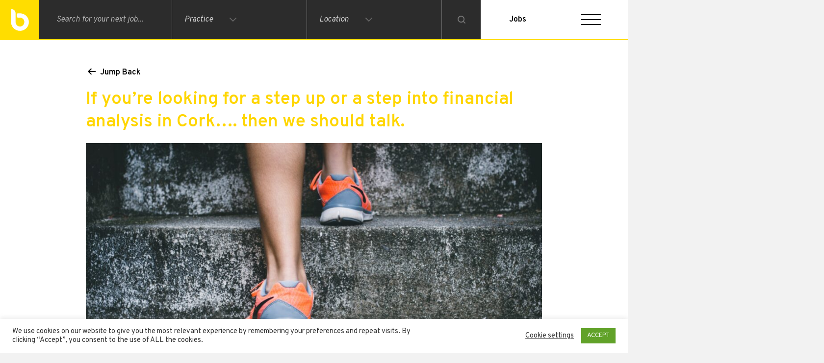

--- FILE ---
content_type: text/html; charset=UTF-8
request_url: https://barden.ie/resources/if-youre-looking-for-a-step-up-or-a-step-into-financial-analysis-in-cork-then-we-should-talk/
body_size: 27811
content:
<!DOCTYPE html>
<html lang="en-GB" class="no-js" lang="pl">

<head>
    <meta charset="UTF-8">
    <meta name="viewport" content="width=device-width, initial-scale=1" />
    <meta name="baseurl" content="https://barden.ie">

    <link rel="shortcut icon" href="https://barden.ie/wp-content/themes/barden/public/images/favicon.png" />

    <link href="https://maxcdn.bootstrapcdn.com/font-awesome/4.2.0/css/font-awesome.min.css" rel="stylesheet">

    <meta name='robots' content='index, follow, max-image-preview:large, max-snippet:-1, max-video-preview:-1' />
	<style>img:is([sizes="auto" i], [sizes^="auto," i]) { contain-intrinsic-size: 3000px 1500px }</style>
	
	<!-- This site is optimized with the Yoast SEO plugin v26.3 - https://yoast.com/wordpress/plugins/seo/ -->
	<title>If you&#039;re looking for a step up or a step into financial analysis in Cork.... then we should talk. - Barden</title>
	<meta name="description" content="Barden are proud to have been engaged by a global brand name to help identify next-generation talent for their expanding global FP&amp;A team right here" />
	<link rel="canonical" href="https://barden.ie/resources/if-youre-looking-for-a-step-up-or-a-step-into-financial-analysis-in-cork-then-we-should-talk/" />
	<meta property="og:locale" content="en_GB" />
	<meta property="og:type" content="article" />
	<meta property="og:title" content="If you&#039;re looking for a step up or a step into financial analysis in Cork.... then we should talk. - Barden" />
	<meta property="og:description" content="Barden are proud to have been engaged by a global brand name to help identify next-generation talent for their expanding global FP&amp;A team right here" />
	<meta property="og:url" content="https://barden.ie/resources/if-youre-looking-for-a-step-up-or-a-step-into-financial-analysis-in-cork-then-we-should-talk/" />
	<meta property="og:site_name" content="Barden" />
	<meta property="article:modified_time" content="2022-07-13T16:33:26+00:00" />
	<meta property="og:image" content="https://barden.ie/wp-content/uploads/2022/07/Step-up.jpg" />
	<meta property="og:image:width" content="1920" />
	<meta property="og:image:height" content="1080" />
	<meta property="og:image:type" content="image/jpeg" />
	<meta name="twitter:card" content="summary_large_image" />
	<meta name="twitter:label1" content="Estimated reading time" />
	<meta name="twitter:data1" content="2 minutes" />
	<script type="application/ld+json" class="yoast-schema-graph">{"@context":"https://schema.org","@graph":[{"@type":"WebPage","@id":"https://barden.ie/resources/if-youre-looking-for-a-step-up-or-a-step-into-financial-analysis-in-cork-then-we-should-talk/","url":"https://barden.ie/resources/if-youre-looking-for-a-step-up-or-a-step-into-financial-analysis-in-cork-then-we-should-talk/","name":"If you're looking for a step up or a step into financial analysis in Cork.... then we should talk. - Barden","isPartOf":{"@id":"https://barden.ie/#website"},"primaryImageOfPage":{"@id":"https://barden.ie/resources/if-youre-looking-for-a-step-up-or-a-step-into-financial-analysis-in-cork-then-we-should-talk/#primaryimage"},"image":{"@id":"https://barden.ie/resources/if-youre-looking-for-a-step-up-or-a-step-into-financial-analysis-in-cork-then-we-should-talk/#primaryimage"},"thumbnailUrl":"https://barden.ie/wp-content/uploads/2022/07/Step-up-1.jpg","datePublished":"2022-07-12T10:30:01+00:00","dateModified":"2022-07-13T16:33:26+00:00","description":"Barden are proud to have been engaged by a global brand name to help identify next-generation talent for their expanding global FP&amp;A team right here","breadcrumb":{"@id":"https://barden.ie/resources/if-youre-looking-for-a-step-up-or-a-step-into-financial-analysis-in-cork-then-we-should-talk/#breadcrumb"},"inLanguage":"en-GB","potentialAction":[{"@type":"ReadAction","target":["https://barden.ie/resources/if-youre-looking-for-a-step-up-or-a-step-into-financial-analysis-in-cork-then-we-should-talk/"]}]},{"@type":"ImageObject","inLanguage":"en-GB","@id":"https://barden.ie/resources/if-youre-looking-for-a-step-up-or-a-step-into-financial-analysis-in-cork-then-we-should-talk/#primaryimage","url":"https://barden.ie/wp-content/uploads/2022/07/Step-up-1.jpg","contentUrl":"https://barden.ie/wp-content/uploads/2022/07/Step-up-1.jpg","width":1920,"height":1080},{"@type":"BreadcrumbList","@id":"https://barden.ie/resources/if-youre-looking-for-a-step-up-or-a-step-into-financial-analysis-in-cork-then-we-should-talk/#breadcrumb","itemListElement":[{"@type":"ListItem","position":1,"name":"Home","item":"https://barden.ie/"},{"@type":"ListItem","position":2,"name":"If you&#8217;re looking for a step up or a step into financial analysis in Cork&#8230;. then we should talk."}]},{"@type":"WebSite","@id":"https://barden.ie/#website","url":"https://barden.ie/","name":"Barden","description":"Accounting, Financial Services, Legal, Tax and IT","potentialAction":[{"@type":"SearchAction","target":{"@type":"EntryPoint","urlTemplate":"https://barden.ie/?s={search_term_string}"},"query-input":{"@type":"PropertyValueSpecification","valueRequired":true,"valueName":"search_term_string"}}],"inLanguage":"en-GB"}]}</script>
	<!-- / Yoast SEO plugin. -->


<link rel='dns-prefetch' href='//cdnjs.cloudflare.com' />

<link rel='stylesheet' id='wp-block-library-css' href='https://barden.ie/wp-includes/css/dist/block-library/style.min.css?ver=6.8.3' type='text/css' media='all' />
<style id='classic-theme-styles-inline-css' type='text/css'>
/*! This file is auto-generated */
.wp-block-button__link{color:#fff;background-color:#32373c;border-radius:9999px;box-shadow:none;text-decoration:none;padding:calc(.667em + 2px) calc(1.333em + 2px);font-size:1.125em}.wp-block-file__button{background:#32373c;color:#fff;text-decoration:none}
</style>
<link rel='stylesheet' id='mpp_gutenberg-css' href='https://barden.ie/wp-content/plugins/metronet-profile-picture/dist/blocks.style.build.css?ver=2.6.3' type='text/css' media='all' />
<style id='global-styles-inline-css' type='text/css'>
:root{--wp--preset--aspect-ratio--square: 1;--wp--preset--aspect-ratio--4-3: 4/3;--wp--preset--aspect-ratio--3-4: 3/4;--wp--preset--aspect-ratio--3-2: 3/2;--wp--preset--aspect-ratio--2-3: 2/3;--wp--preset--aspect-ratio--16-9: 16/9;--wp--preset--aspect-ratio--9-16: 9/16;--wp--preset--color--black: #000000;--wp--preset--color--cyan-bluish-gray: #abb8c3;--wp--preset--color--white: #ffffff;--wp--preset--color--pale-pink: #f78da7;--wp--preset--color--vivid-red: #cf2e2e;--wp--preset--color--luminous-vivid-orange: #ff6900;--wp--preset--color--luminous-vivid-amber: #fcb900;--wp--preset--color--light-green-cyan: #7bdcb5;--wp--preset--color--vivid-green-cyan: #00d084;--wp--preset--color--pale-cyan-blue: #8ed1fc;--wp--preset--color--vivid-cyan-blue: #0693e3;--wp--preset--color--vivid-purple: #9b51e0;--wp--preset--gradient--vivid-cyan-blue-to-vivid-purple: linear-gradient(135deg,rgba(6,147,227,1) 0%,rgb(155,81,224) 100%);--wp--preset--gradient--light-green-cyan-to-vivid-green-cyan: linear-gradient(135deg,rgb(122,220,180) 0%,rgb(0,208,130) 100%);--wp--preset--gradient--luminous-vivid-amber-to-luminous-vivid-orange: linear-gradient(135deg,rgba(252,185,0,1) 0%,rgba(255,105,0,1) 100%);--wp--preset--gradient--luminous-vivid-orange-to-vivid-red: linear-gradient(135deg,rgba(255,105,0,1) 0%,rgb(207,46,46) 100%);--wp--preset--gradient--very-light-gray-to-cyan-bluish-gray: linear-gradient(135deg,rgb(238,238,238) 0%,rgb(169,184,195) 100%);--wp--preset--gradient--cool-to-warm-spectrum: linear-gradient(135deg,rgb(74,234,220) 0%,rgb(151,120,209) 20%,rgb(207,42,186) 40%,rgb(238,44,130) 60%,rgb(251,105,98) 80%,rgb(254,248,76) 100%);--wp--preset--gradient--blush-light-purple: linear-gradient(135deg,rgb(255,206,236) 0%,rgb(152,150,240) 100%);--wp--preset--gradient--blush-bordeaux: linear-gradient(135deg,rgb(254,205,165) 0%,rgb(254,45,45) 50%,rgb(107,0,62) 100%);--wp--preset--gradient--luminous-dusk: linear-gradient(135deg,rgb(255,203,112) 0%,rgb(199,81,192) 50%,rgb(65,88,208) 100%);--wp--preset--gradient--pale-ocean: linear-gradient(135deg,rgb(255,245,203) 0%,rgb(182,227,212) 50%,rgb(51,167,181) 100%);--wp--preset--gradient--electric-grass: linear-gradient(135deg,rgb(202,248,128) 0%,rgb(113,206,126) 100%);--wp--preset--gradient--midnight: linear-gradient(135deg,rgb(2,3,129) 0%,rgb(40,116,252) 100%);--wp--preset--font-size--small: 13px;--wp--preset--font-size--medium: 20px;--wp--preset--font-size--large: 36px;--wp--preset--font-size--x-large: 42px;--wp--preset--spacing--20: 0.44rem;--wp--preset--spacing--30: 0.67rem;--wp--preset--spacing--40: 1rem;--wp--preset--spacing--50: 1.5rem;--wp--preset--spacing--60: 2.25rem;--wp--preset--spacing--70: 3.38rem;--wp--preset--spacing--80: 5.06rem;--wp--preset--shadow--natural: 6px 6px 9px rgba(0, 0, 0, 0.2);--wp--preset--shadow--deep: 12px 12px 50px rgba(0, 0, 0, 0.4);--wp--preset--shadow--sharp: 6px 6px 0px rgba(0, 0, 0, 0.2);--wp--preset--shadow--outlined: 6px 6px 0px -3px rgba(255, 255, 255, 1), 6px 6px rgba(0, 0, 0, 1);--wp--preset--shadow--crisp: 6px 6px 0px rgba(0, 0, 0, 1);}:where(.is-layout-flex){gap: 0.5em;}:where(.is-layout-grid){gap: 0.5em;}body .is-layout-flex{display: flex;}.is-layout-flex{flex-wrap: wrap;align-items: center;}.is-layout-flex > :is(*, div){margin: 0;}body .is-layout-grid{display: grid;}.is-layout-grid > :is(*, div){margin: 0;}:where(.wp-block-columns.is-layout-flex){gap: 2em;}:where(.wp-block-columns.is-layout-grid){gap: 2em;}:where(.wp-block-post-template.is-layout-flex){gap: 1.25em;}:where(.wp-block-post-template.is-layout-grid){gap: 1.25em;}.has-black-color{color: var(--wp--preset--color--black) !important;}.has-cyan-bluish-gray-color{color: var(--wp--preset--color--cyan-bluish-gray) !important;}.has-white-color{color: var(--wp--preset--color--white) !important;}.has-pale-pink-color{color: var(--wp--preset--color--pale-pink) !important;}.has-vivid-red-color{color: var(--wp--preset--color--vivid-red) !important;}.has-luminous-vivid-orange-color{color: var(--wp--preset--color--luminous-vivid-orange) !important;}.has-luminous-vivid-amber-color{color: var(--wp--preset--color--luminous-vivid-amber) !important;}.has-light-green-cyan-color{color: var(--wp--preset--color--light-green-cyan) !important;}.has-vivid-green-cyan-color{color: var(--wp--preset--color--vivid-green-cyan) !important;}.has-pale-cyan-blue-color{color: var(--wp--preset--color--pale-cyan-blue) !important;}.has-vivid-cyan-blue-color{color: var(--wp--preset--color--vivid-cyan-blue) !important;}.has-vivid-purple-color{color: var(--wp--preset--color--vivid-purple) !important;}.has-black-background-color{background-color: var(--wp--preset--color--black) !important;}.has-cyan-bluish-gray-background-color{background-color: var(--wp--preset--color--cyan-bluish-gray) !important;}.has-white-background-color{background-color: var(--wp--preset--color--white) !important;}.has-pale-pink-background-color{background-color: var(--wp--preset--color--pale-pink) !important;}.has-vivid-red-background-color{background-color: var(--wp--preset--color--vivid-red) !important;}.has-luminous-vivid-orange-background-color{background-color: var(--wp--preset--color--luminous-vivid-orange) !important;}.has-luminous-vivid-amber-background-color{background-color: var(--wp--preset--color--luminous-vivid-amber) !important;}.has-light-green-cyan-background-color{background-color: var(--wp--preset--color--light-green-cyan) !important;}.has-vivid-green-cyan-background-color{background-color: var(--wp--preset--color--vivid-green-cyan) !important;}.has-pale-cyan-blue-background-color{background-color: var(--wp--preset--color--pale-cyan-blue) !important;}.has-vivid-cyan-blue-background-color{background-color: var(--wp--preset--color--vivid-cyan-blue) !important;}.has-vivid-purple-background-color{background-color: var(--wp--preset--color--vivid-purple) !important;}.has-black-border-color{border-color: var(--wp--preset--color--black) !important;}.has-cyan-bluish-gray-border-color{border-color: var(--wp--preset--color--cyan-bluish-gray) !important;}.has-white-border-color{border-color: var(--wp--preset--color--white) !important;}.has-pale-pink-border-color{border-color: var(--wp--preset--color--pale-pink) !important;}.has-vivid-red-border-color{border-color: var(--wp--preset--color--vivid-red) !important;}.has-luminous-vivid-orange-border-color{border-color: var(--wp--preset--color--luminous-vivid-orange) !important;}.has-luminous-vivid-amber-border-color{border-color: var(--wp--preset--color--luminous-vivid-amber) !important;}.has-light-green-cyan-border-color{border-color: var(--wp--preset--color--light-green-cyan) !important;}.has-vivid-green-cyan-border-color{border-color: var(--wp--preset--color--vivid-green-cyan) !important;}.has-pale-cyan-blue-border-color{border-color: var(--wp--preset--color--pale-cyan-blue) !important;}.has-vivid-cyan-blue-border-color{border-color: var(--wp--preset--color--vivid-cyan-blue) !important;}.has-vivid-purple-border-color{border-color: var(--wp--preset--color--vivid-purple) !important;}.has-vivid-cyan-blue-to-vivid-purple-gradient-background{background: var(--wp--preset--gradient--vivid-cyan-blue-to-vivid-purple) !important;}.has-light-green-cyan-to-vivid-green-cyan-gradient-background{background: var(--wp--preset--gradient--light-green-cyan-to-vivid-green-cyan) !important;}.has-luminous-vivid-amber-to-luminous-vivid-orange-gradient-background{background: var(--wp--preset--gradient--luminous-vivid-amber-to-luminous-vivid-orange) !important;}.has-luminous-vivid-orange-to-vivid-red-gradient-background{background: var(--wp--preset--gradient--luminous-vivid-orange-to-vivid-red) !important;}.has-very-light-gray-to-cyan-bluish-gray-gradient-background{background: var(--wp--preset--gradient--very-light-gray-to-cyan-bluish-gray) !important;}.has-cool-to-warm-spectrum-gradient-background{background: var(--wp--preset--gradient--cool-to-warm-spectrum) !important;}.has-blush-light-purple-gradient-background{background: var(--wp--preset--gradient--blush-light-purple) !important;}.has-blush-bordeaux-gradient-background{background: var(--wp--preset--gradient--blush-bordeaux) !important;}.has-luminous-dusk-gradient-background{background: var(--wp--preset--gradient--luminous-dusk) !important;}.has-pale-ocean-gradient-background{background: var(--wp--preset--gradient--pale-ocean) !important;}.has-electric-grass-gradient-background{background: var(--wp--preset--gradient--electric-grass) !important;}.has-midnight-gradient-background{background: var(--wp--preset--gradient--midnight) !important;}.has-small-font-size{font-size: var(--wp--preset--font-size--small) !important;}.has-medium-font-size{font-size: var(--wp--preset--font-size--medium) !important;}.has-large-font-size{font-size: var(--wp--preset--font-size--large) !important;}.has-x-large-font-size{font-size: var(--wp--preset--font-size--x-large) !important;}
:where(.wp-block-post-template.is-layout-flex){gap: 1.25em;}:where(.wp-block-post-template.is-layout-grid){gap: 1.25em;}
:where(.wp-block-columns.is-layout-flex){gap: 2em;}:where(.wp-block-columns.is-layout-grid){gap: 2em;}
:root :where(.wp-block-pullquote){font-size: 1.5em;line-height: 1.6;}
</style>
<link rel='stylesheet' id='contact-form-7-css' href='https://barden.ie/wp-content/plugins/contact-form-7/includes/css/styles.css?ver=6.1.3' type='text/css' media='all' />
<link rel='stylesheet' id='cookie-law-info-css' href='https://barden.ie/wp-content/plugins/cookie-law-info/legacy/public/css/cookie-law-info-public.css?ver=3.3.6' type='text/css' media='all' />
<link rel='stylesheet' id='cookie-law-info-gdpr-css' href='https://barden.ie/wp-content/plugins/cookie-law-info/legacy/public/css/cookie-law-info-gdpr.css?ver=3.3.6' type='text/css' media='all' />
<link rel='stylesheet' id='rs-plugin-settings-css' href='https://barden.ie/wp-content/plugins/revslider/public/assets/css/rs6.css?ver=6.4.11' type='text/css' media='all' />
<style id='rs-plugin-settings-inline-css' type='text/css'>
#rs-demo-id {}
</style>
<link rel='stylesheet' id='euis-css' href='https://barden.ie/wp-content/plugins/unlimited-elementor-inner-sections-by-boomdevs/public/css/euis-public.css?ver=1.0.9' type='text/css' media='all' />
<link rel='stylesheet' id='elementor-icons-css' href='https://barden.ie/wp-content/plugins/elementor/assets/lib/eicons/css/elementor-icons.min.css?ver=5.44.0' type='text/css' media='all' />
<link rel='stylesheet' id='elementor-frontend-css' href='https://barden.ie/wp-content/plugins/elementor/assets/css/frontend.min.css?ver=3.32.5' type='text/css' media='all' />
<link rel='stylesheet' id='elementor-post-10-css' href='https://barden.ie/wp-content/uploads/elementor/css/post-10.css?ver=1765957281' type='text/css' media='all' />
<link rel='stylesheet' id='elementor-pro-css' href='https://barden.ie/wp-content/plugins/elementor-pro/assets/css/frontend.min.css?ver=3.21.3' type='text/css' media='all' />
<link rel='stylesheet' id='elementor-post-30903-css' href='https://barden.ie/wp-content/uploads/elementor/css/post-30903.css?ver=1765957686' type='text/css' media='all' />
<link rel='stylesheet' id='ecs-styles-css' href='https://barden.ie/wp-content/plugins/ele-custom-skin/assets/css/ecs-style.css?ver=3.1.9' type='text/css' media='all' />
<link rel='stylesheet' id='barden_lib-css' href='https://barden.ie/wp-content/themes/barden/public/css/lib.css?ver=20260114' type='text/css' media='all' />
<link rel='stylesheet' id='barden_style-css' href='https://barden.ie/wp-content/themes/barden/style.css?ver=20260114' type='text/css' media='all' />
<link rel='stylesheet' id='elementor-gf-roboto-css' href='https://fonts.googleapis.com/css?family=Roboto:100,100italic,200,200italic,300,300italic,400,400italic,500,500italic,600,600italic,700,700italic,800,800italic,900,900italic&#038;display=auto' type='text/css' media='all' />
<link rel='stylesheet' id='elementor-gf-robotoslab-css' href='https://fonts.googleapis.com/css?family=Roboto+Slab:100,100italic,200,200italic,300,300italic,400,400italic,500,500italic,600,600italic,700,700italic,800,800italic,900,900italic&#038;display=auto' type='text/css' media='all' />
<link rel='stylesheet' id='elementor-gf-overpass-css' href='https://fonts.googleapis.com/css?family=Overpass:100,100italic,200,200italic,300,300italic,400,400italic,500,500italic,600,600italic,700,700italic,800,800italic,900,900italic&#038;display=auto' type='text/css' media='all' />
<link rel='stylesheet' id='elementor-gf-opensans-css' href='https://fonts.googleapis.com/css?family=Open+Sans:100,100italic,200,200italic,300,300italic,400,400italic,500,500italic,600,600italic,700,700italic,800,800italic,900,900italic&#038;display=auto' type='text/css' media='all' />
<script type="text/javascript" src="https://barden.ie/wp-includes/js/jquery/jquery.min.js?ver=3.7.1" id="jquery-core-js"></script>
<script type="text/javascript" src="https://barden.ie/wp-includes/js/jquery/jquery-migrate.min.js?ver=3.4.1" id="jquery-migrate-js"></script>
<script type="text/javascript" id="cookie-law-info-js-extra">
/* <![CDATA[ */
var Cli_Data = {"nn_cookie_ids":[],"cookielist":[],"non_necessary_cookies":[],"ccpaEnabled":"","ccpaRegionBased":"","ccpaBarEnabled":"","strictlyEnabled":["necessary","obligatoire"],"ccpaType":"gdpr","js_blocking":"1","custom_integration":"","triggerDomRefresh":"","secure_cookies":""};
var cli_cookiebar_settings = {"animate_speed_hide":"500","animate_speed_show":"500","background":"#FFF","border":"#b1a6a6c2","border_on":"","button_1_button_colour":"#61a229","button_1_button_hover":"#4e8221","button_1_link_colour":"#fff","button_1_as_button":"1","button_1_new_win":"","button_2_button_colour":"#333","button_2_button_hover":"#292929","button_2_link_colour":"#444","button_2_as_button":"","button_2_hidebar":"","button_3_button_colour":"#3566bb","button_3_button_hover":"#2a5296","button_3_link_colour":"#fff","button_3_as_button":"1","button_3_new_win":"","button_4_button_colour":"#000","button_4_button_hover":"#000000","button_4_link_colour":"#333333","button_4_as_button":"","button_7_button_colour":"#61a229","button_7_button_hover":"#4e8221","button_7_link_colour":"#fff","button_7_as_button":"1","button_7_new_win":"","font_family":"inherit","header_fix":"","notify_animate_hide":"1","notify_animate_show":"","notify_div_id":"#cookie-law-info-bar","notify_position_horizontal":"right","notify_position_vertical":"bottom","scroll_close":"","scroll_close_reload":"","accept_close_reload":"","reject_close_reload":"","showagain_tab":"","showagain_background":"#fff","showagain_border":"#000","showagain_div_id":"#cookie-law-info-again","showagain_x_position":"100px","text":"#333333","show_once_yn":"","show_once":"10000","logging_on":"","as_popup":"","popup_overlay":"1","bar_heading_text":"","cookie_bar_as":"banner","popup_showagain_position":"bottom-right","widget_position":"left"};
var log_object = {"ajax_url":"https:\/\/barden.ie\/wp-admin\/admin-ajax.php"};
/* ]]> */
</script>
<script type="text/javascript" src="https://barden.ie/wp-content/plugins/cookie-law-info/legacy/public/js/cookie-law-info-public.js?ver=3.3.6" id="cookie-law-info-js"></script>
<script type="text/javascript" src="https://barden.ie/wp-content/plugins/revslider/public/assets/js/rbtools.min.js?ver=6.4.8" id="tp-tools-js"></script>
<script type="text/javascript" src="https://barden.ie/wp-content/plugins/revslider/public/assets/js/rs6.min.js?ver=6.4.11" id="revmin-js"></script>
<script type="text/javascript" src="https://barden.ie/wp-content/plugins/unlimited-elementor-inner-sections-by-boomdevs/public/js/euis-public.js?ver=1.0.9" id="euis-js"></script>
<script type="text/javascript" id="ecs_ajax_load-js-extra">
/* <![CDATA[ */
var ecs_ajax_params = {"ajaxurl":"https:\/\/barden.ie\/wp-admin\/admin-ajax.php","posts":"{\"page\":0,\"barden_resource\":\"if-youre-looking-for-a-step-up-or-a-step-into-financial-analysis-in-cork-then-we-should-talk\",\"post_type\":\"barden_resource\",\"name\":\"if-youre-looking-for-a-step-up-or-a-step-into-financial-analysis-in-cork-then-we-should-talk\",\"error\":\"\",\"m\":\"\",\"p\":0,\"post_parent\":\"\",\"subpost\":\"\",\"subpost_id\":\"\",\"attachment\":\"\",\"attachment_id\":0,\"pagename\":\"\",\"page_id\":0,\"second\":\"\",\"minute\":\"\",\"hour\":\"\",\"day\":0,\"monthnum\":0,\"year\":0,\"w\":0,\"category_name\":\"\",\"tag\":\"\",\"cat\":\"\",\"tag_id\":\"\",\"author\":\"\",\"author_name\":\"\",\"feed\":\"\",\"tb\":\"\",\"paged\":0,\"meta_key\":\"\",\"meta_value\":\"\",\"preview\":\"\",\"s\":\"\",\"sentence\":\"\",\"title\":\"\",\"fields\":\"all\",\"menu_order\":\"\",\"embed\":\"\",\"category__in\":[],\"category__not_in\":[],\"category__and\":[],\"post__in\":[],\"post__not_in\":[],\"post_name__in\":[],\"tag__in\":[],\"tag__not_in\":[],\"tag__and\":[],\"tag_slug__in\":[],\"tag_slug__and\":[],\"post_parent__in\":[],\"post_parent__not_in\":[],\"author__in\":[],\"author__not_in\":[],\"search_columns\":[],\"ignore_sticky_posts\":false,\"suppress_filters\":false,\"cache_results\":true,\"update_post_term_cache\":true,\"update_menu_item_cache\":false,\"lazy_load_term_meta\":true,\"update_post_meta_cache\":true,\"posts_per_page\":10,\"nopaging\":false,\"comments_per_page\":\"50\",\"no_found_rows\":false,\"order\":\"DESC\"}"};
/* ]]> */
</script>
<script type="text/javascript" src="https://barden.ie/wp-content/plugins/ele-custom-skin/assets/js/ecs_ajax_pagination.js?ver=3.1.9" id="ecs_ajax_load-js"></script>
<script type="text/javascript" src="https://barden.ie/wp-content/plugins/ele-custom-skin/assets/js/ecs.js?ver=3.1.9" id="ecs-script-js"></script>
<link rel="https://api.w.org/" href="https://barden.ie/wp-json/" /><link rel="EditURI" type="application/rsd+xml" title="RSD" href="https://barden.ie/xmlrpc.php?rsd" />
<meta name="generator" content="WordPress 6.8.3" />
<link rel='shortlink' href='https://barden.ie/?p=34511' />
<link rel="alternate" title="oEmbed (JSON)" type="application/json+oembed" href="https://barden.ie/wp-json/oembed/1.0/embed?url=https%3A%2F%2Fbarden.ie%2Fresources%2Fif-youre-looking-for-a-step-up-or-a-step-into-financial-analysis-in-cork-then-we-should-talk%2F" />
<link rel="alternate" title="oEmbed (XML)" type="text/xml+oembed" href="https://barden.ie/wp-json/oembed/1.0/embed?url=https%3A%2F%2Fbarden.ie%2Fresources%2Fif-youre-looking-for-a-step-up-or-a-step-into-financial-analysis-in-cork-then-we-should-talk%2F&#038;format=xml" />
<style type="text/css">#wpadminbar{box-sizing:content-box;background:linear-gradient(to top, red, red 3px, #222 3px, #222);border-bottom:1px solid #222}#wpadminbar:not(.mobile) .ab-top-menu>li>.ab-item:focus,#wpadminbar.nojq .quicklinks .ab-top-menu>li>.ab-item:focus,#wpadminbar:not(.mobile) .ab-top-menu>li:hover>.ab-item,#wpadminbar .ab-top-menu>li.hover>.ab-item{background:linear-gradient(to top, #00b9eb, #00b9eb 3px, #222 3px, #222)}
</style><meta name="generator" content="Elementor 3.32.5; features: additional_custom_breakpoints; settings: css_print_method-external, google_font-enabled, font_display-auto">
<!-- Google tag (gtag.js) -->
<script async src="https://www.googletagmanager.com/gtag/js?id=G-QNBY9H9684"></script>
<script>
  window.dataLayer = window.dataLayer || [];
  function gtag(){dataLayer.push(arguments);}
  gtag('js', new Date());

  gtag('config', 'G-QNBY9H9684');
</script>

<style>
	.sector-desc {
		opacity: 0;
		position: absolute; 
		left: 0;
		bottom: 0;
		width: 1px;
		height: 1px;
		overflow: hidden;
	}
</style>
<script src="https://cdnjs.cloudflare.com/ajax/libs/jquery.matchHeight/0.7.2/jquery.matchHeight-min.js"></script>
<script>
	jQuery( document ).ready(function($) {
    
    $('.mh-desc-top').matchHeight();
});

</script>

<!-- Google Universal Analytics for WordPress v2.4.3 -->

<script>

	(function(i,s,o,g,r,a,m){i['GoogleAnalyticsObject']=r;i[r]=i[r]||function(){
	(i[r].q=i[r].q||[]).push(arguments)},i[r].l=1*new Date();a=s.createElement(o),
	m=s.getElementsByTagName(o)[0];a.async=1;a.src=g;m.parentNode.insertBefore(a,m)
	})(window,document,'script','//www.google-analytics.com/analytics.js','ga');

	ga('create', 'UA-96854587-1', 'auto');



	ga('require', 'displayfeatures');
	ga('set', 'forceSSL', true);
	ga('send', 'pageview');

</script>
<!-- Google Universal Analytics for WordPress v2.4.3 - https://wordpress.org/plugins/google-universal-analytics -->


<script type="text/javascript">

	jQuery(document).ready(function(e) {
    jQuery('a').click(function(e) {
		var $this = jQuery(this);
      	var href = $this.prop('href').split('?')[0];
		var ext = href.split('.').pop();
		if ('xls,xlsx,doc,docx,ppt,pot,pptx,pdf,pub,txt,zip,rar,tar,7z,gz,exe,wma,mov,avi,wmv,wav,mp3,midi,csv,tsv,jar,psd,pdn,ai,pez,wwf,torrent,cbr'.split(',').indexOf(ext) !== -1) {		
        ga('send', 'event', 'Download', ext, href);
      }
	  if (href.toLowerCase().indexOf('mailto:') === 0) {
        ga('send', 'event', 'Mailto', href.substr(7));
      }
	  if (href.toLowerCase().indexOf('tel:') === 0) {
        ga('send', 'event', 'Phone number', href.substr(4));
      }
      if ((this.protocol === 'http:' || this.protocol === 'https:') && this.hostname.indexOf(document.location.hostname) === -1) {
        ga('send', 'event', 'Outbound', this.hostname, this.pathname);
      }
	});
});

</script>

			<style>
				.e-con.e-parent:nth-of-type(n+4):not(.e-lazyloaded):not(.e-no-lazyload),
				.e-con.e-parent:nth-of-type(n+4):not(.e-lazyloaded):not(.e-no-lazyload) * {
					background-image: none !important;
				}
				@media screen and (max-height: 1024px) {
					.e-con.e-parent:nth-of-type(n+3):not(.e-lazyloaded):not(.e-no-lazyload),
					.e-con.e-parent:nth-of-type(n+3):not(.e-lazyloaded):not(.e-no-lazyload) * {
						background-image: none !important;
					}
				}
				@media screen and (max-height: 640px) {
					.e-con.e-parent:nth-of-type(n+2):not(.e-lazyloaded):not(.e-no-lazyload),
					.e-con.e-parent:nth-of-type(n+2):not(.e-lazyloaded):not(.e-no-lazyload) * {
						background-image: none !important;
					}
				}
			</style>
			<meta name="generator" content="Powered by Slider Revolution 6.4.11 - responsive, Mobile-Friendly Slider Plugin for WordPress with comfortable drag and drop interface." />
<script type="text/javascript">function setREVStartSize(e){
			//window.requestAnimationFrame(function() {				 
				window.RSIW = window.RSIW===undefined ? window.innerWidth : window.RSIW;	
				window.RSIH = window.RSIH===undefined ? window.innerHeight : window.RSIH;	
				try {								
					var pw = document.getElementById(e.c).parentNode.offsetWidth,
						newh;
					pw = pw===0 || isNaN(pw) ? window.RSIW : pw;
					e.tabw = e.tabw===undefined ? 0 : parseInt(e.tabw);
					e.thumbw = e.thumbw===undefined ? 0 : parseInt(e.thumbw);
					e.tabh = e.tabh===undefined ? 0 : parseInt(e.tabh);
					e.thumbh = e.thumbh===undefined ? 0 : parseInt(e.thumbh);
					e.tabhide = e.tabhide===undefined ? 0 : parseInt(e.tabhide);
					e.thumbhide = e.thumbhide===undefined ? 0 : parseInt(e.thumbhide);
					e.mh = e.mh===undefined || e.mh=="" || e.mh==="auto" ? 0 : parseInt(e.mh,0);		
					if(e.layout==="fullscreen" || e.l==="fullscreen") 						
						newh = Math.max(e.mh,window.RSIH);					
					else{					
						e.gw = Array.isArray(e.gw) ? e.gw : [e.gw];
						for (var i in e.rl) if (e.gw[i]===undefined || e.gw[i]===0) e.gw[i] = e.gw[i-1];					
						e.gh = e.el===undefined || e.el==="" || (Array.isArray(e.el) && e.el.length==0)? e.gh : e.el;
						e.gh = Array.isArray(e.gh) ? e.gh : [e.gh];
						for (var i in e.rl) if (e.gh[i]===undefined || e.gh[i]===0) e.gh[i] = e.gh[i-1];
											
						var nl = new Array(e.rl.length),
							ix = 0,						
							sl;					
						e.tabw = e.tabhide>=pw ? 0 : e.tabw;
						e.thumbw = e.thumbhide>=pw ? 0 : e.thumbw;
						e.tabh = e.tabhide>=pw ? 0 : e.tabh;
						e.thumbh = e.thumbhide>=pw ? 0 : e.thumbh;					
						for (var i in e.rl) nl[i] = e.rl[i]<window.RSIW ? 0 : e.rl[i];
						sl = nl[0];									
						for (var i in nl) if (sl>nl[i] && nl[i]>0) { sl = nl[i]; ix=i;}															
						var m = pw>(e.gw[ix]+e.tabw+e.thumbw) ? 1 : (pw-(e.tabw+e.thumbw)) / (e.gw[ix]);					
						newh =  (e.gh[ix] * m) + (e.tabh + e.thumbh);
					}				
					if(window.rs_init_css===undefined) window.rs_init_css = document.head.appendChild(document.createElement("style"));					
					document.getElementById(e.c).height = newh+"px";
					window.rs_init_css.innerHTML += "#"+e.c+"_wrapper { height: "+newh+"px }";				
				} catch(e){
					console.log("Failure at Presize of Slider:" + e)
				}					   
			//});
		  };</script>

    

</head>

<body class="wp-singular barden_resource-template-default single single-barden_resource postid-34511 wp-theme-barden elementor-default elementor-template-full-width elementor-kit-10 elementor-page-30903">

    <header id="header">
        <a href="https://barden.ie" class="logo">
            <img src="https://barden.ie/wp-content/themes/barden/public/images/logo-small.svg" alt="">
        </a>

        
<form action="" class="job-search">

    <input type="text" name="query" placeholder="Search for your next job..." value="">

    
<div class="job-search-dropdown sector ">

    <input type="hidden" name="sector" value="default">

    <div class="value">
        <span>
            Practice        </span> <img src="https://barden.ie/wp-content/themes/barden/public/images/down-arrow.svg" alt="">
    </div>

    <ul>
                    <li class="" data-value="accounting-jobs" data-categories="senior-qualified,experienced-qualified,newly-qualified,part-qualified,ap-ar-credit-control,payroll,consulting,tax,tax-treasury">
                Accounting &amp; Finance            </li>
                    <li class="" data-value="business-support-jobs" data-categories="administration,customer-service,human-resources">
                Business Support            </li>
                    <li class="" data-value="engineering-jobs" data-categories="">
                Engineering            </li>
                    <li class="" data-value="legal-jobs" data-categories="">
                Legal            </li>
                    <li class="" data-value="life-sciences-jobs" data-categories="quality,engineering,regulatory">
                Life Sciences            </li>
                    <li class="" data-value="projects-and-transformation-jobs" data-categories="">
                Projects &amp; Transformation            </li>
                    <li class="" data-value="supply-chain-and-procurement-jobs" data-categories="supply-chain,procurement">
                Supply Chain &amp; Procurement            </li>
                    <li class="" data-value="technology-jobs" data-categories="security,infrastructure,tech-leadership,projects-and-transformation,analytics,software">
                Technology            </li>
                    <li class="" data-value="tax-and-treasury-jobs" data-categories="">
                Tax &amp; Treasury            </li>
                    <li class="" data-value="executive-search-jobs" data-categories="">
                Executive Search            </li>
            </ul>
</div>
<div class="job-search-dropdown category dropdown-multiple">

    <input type="hidden" name="category" value="default">

    <div class="value">
        <span>
            Job Type        </span> <img src="https://barden.ie/wp-content/themes/barden/public/images/down-arrow.svg" alt="">
    </div>

    <ul>
                    <li class="" data-value="accounting-and-finance" >
                Accounting &amp; Finance            </li>
                    <li class="" data-value="accounting-tax" >
                Accounting &amp; Tax            </li>
                    <li class="" data-value="administration" >
                Administration            </li>
                    <li class="" data-value="analytics" >
                Analytics            </li>
                    <li class="" data-value="ap-ar-credit-control" >
                AP/AR/Credit Control            </li>
                    <li class="" data-value="asset-management-funds" >
                Asset Management / Funds            </li>
                    <li class="" data-value="audit" >
                Audit            </li>
                    <li class="" data-value="banking" >
                Banking            </li>
                    <li class="" data-value="banking-and-finance" >
                Banking and Finance            </li>
                    <li class="" data-value="business-support" >
                Business Support            </li>
                    <li class="" data-value="cloud" >
                Cloud            </li>
                    <li class="" data-value="compliance-risk" >
                Compliance &amp; Risk            </li>
                    <li class="" data-value="consulting" >
                Consulting            </li>
                    <li class="" data-value="corporate-finance" >
                Corporate Finance            </li>
                    <li class="" data-value="customer-service" >
                Customer Service            </li>
                    <li class="" data-value="data-analytics" >
                Data Analytics            </li>
                    <li class="" data-value="engineering" >
                Engineering            </li>
                    <li class="" data-value="experienced-qualified" >
                Experienced Qualified (2-5 yrs PQE)            </li>
                    <li class="" data-value="human-resources" >
                Human Resources            </li>
                    <li class="" data-value="infrastructure" >
                Infrastructure            </li>
                    <li class="" data-value="insurance" >
                Insurance            </li>
                    <li class="" data-value="leasing" >
                Leasing            </li>
                    <li class="" data-value="legal" >
                Legal            </li>
                    <li class="" data-value="legal-non-practice" >
                Legal Non- Practice            </li>
                    <li class="" data-value="legal-practice" >
                Legal Practice            </li>
                    <li class="" data-value="life-sciences" >
                Life Sciences            </li>
                    <li class="" data-value="newly-qualified" >
                Newly Qualified (0-1 yrs PQE)            </li>
                    <li class="" data-value="part-qualified" >
                Part Qualified            </li>
                    <li class="" data-value="payroll" >
                Payroll            </li>
                    <li class="" data-value="procurement" >
                Procurement            </li>
                    <li class="" data-value="product" >
                Product            </li>
                    <li class="" data-value="projects-and-transformation" >
                Projects &amp; Transformation            </li>
                    <li class="" data-value="quality" >
                Quality            </li>
                    <li class="" data-value="regulatory" >
                Regulatory            </li>
                    <li class="" data-value="security" >
                Security            </li>
                    <li class="" data-value="senior-qualified" >
                Senior Qualified (6+ yrs PQE)            </li>
                    <li class="" data-value="software" >
                Software Development            </li>
                    <li class="" data-value="supply-chain" >
                Supply Chain &amp; Procurement            </li>
                    <li class="" data-value="tax" >
                Tax            </li>
                    <li class="" data-value="tax-treasury" >
                Tax &amp; Treasury            </li>
                    <li class="" data-value="tech-leadership" >
                Tech Leadership            </li>
                    <li class="" data-value="technology" >
                Technology            </li>
                    <li class="" data-value="telecommunications" >
                Telecommunications            </li>
                    <li class="" data-value="treasury" >
                Treasury            </li>
            </ul>
</div>
<div class="job-search-dropdown location dropdown-multiple">

    <input type="hidden" name="location" value="default">

    <div class="value">
        <span>
            Location        </span> <img src="https://barden.ie/wp-content/themes/barden/public/images/down-arrow.svg" alt="">
    </div>

    <ul>
                    <li class="" data-value="cork-all" >
                Cork (All)            </li>
                    <li class="" data-value="dublin-all" >
                Dublin (All)            </li>
                    <li class="" data-value="international" >
                International            </li>
                    <li class="" data-value="kerry" >
                Kerry            </li>
                    <li class="" data-value="kildare" >
                Kildare            </li>
                    <li class="" data-value="limerick" >
                Limerick            </li>
                    <li class="" data-value="louth" >
                Louth            </li>
                    <li class="" data-value="meath" >
                Meath            </li>
                    <li class="" data-value="midlands" >
                Midlands            </li>
                    <li class="" data-value="north-east" >
                North East            </li>
                    <li class="" data-value="remote-working" >
                Remote Working            </li>
                    <li class="" data-value="south-east" >
                South East            </li>
                    <li class="" data-value="waterford" >
                Waterford            </li>
                    <li class="" data-value="west" >
                West            </li>
                    <li class="" data-value="wexford" >
                Wexford            </li>
                    <li class="" data-value="wicklow" >
                Wicklow            </li>
            </ul>
</div>
<div class="job-search-dropdown salary dropdown-multiple">

    <input type="hidden" name="salary" value="default">

    <div class="value">
        <span>
            Salary        </span> <img src="https://barden.ie/wp-content/themes/barden/public/images/down-arrow.svg" alt="">
    </div>

    <ul>
                    <li class="" data-value="negotiable" >
                Negotiable            </li>
                    <li class="" data-value=",35000" >
                Up to &euro;35 000            </li>
                    <li class="" data-value="35000,40000" >
                &euro;35 000 - &euro;40 000            </li>
                    <li class="" data-value="40000,50000" >
                &euro;40 000 - &euro;50 000            </li>
                    <li class="" data-value="50000,60000" >
                &euro;50 000 - &euro;60 000            </li>
                    <li class="" data-value="60000,70000" >
                &euro;60 000 - &euro;70 000            </li>
                    <li class="" data-value="70000,80000" >
                &euro;70 000 - &euro;80 000            </li>
                    <li class="" data-value="80000,100000" >
                &euro;80 000 - &euro;100 000            </li>
                    <li class="" data-value="100000," >
                &euro;100 000+            </li>
            </ul>
</div>
    <button type="submit" id="job-search-trigger">
        <img src="https://barden.ie/wp-content/themes/barden/public/images/search.svg" alt="">
    </button>

</form>            <div class="job-search-trigger-mobile">
                <img src="https://barden.ie/wp-content/themes/barden/public/images/search.svg" alt="">
            </div>
        
        <nav id="nav">
            <div class="menu-main-menu-container"><ul id="menu-main-menu" class="menu"><li id="menu-item-119" class="disabled menu-item menu-item-type-post_type menu-item-object-page menu-item-has-children menu-item-119"><a href="https://barden.ie/jobs/">Jobs</a>
<ul class="sub-menu">
	<li id="menu-item-181" class="menu-item menu-item-type-custom menu-item-object-custom menu-item-181"><a href="/accounting-jobs/">Accounting &#038; Finance</a></li>
	<li id="menu-item-37026" class="menu-item menu-item-type-custom menu-item-object-custom menu-item-37026"><a href="/business-support-jobs/">Business Support</a></li>
	<li id="menu-item-182" class="menu-item menu-item-type-custom menu-item-object-custom menu-item-182"><a href="/engineering-jobs/">Engineering</a></li>
	<li id="menu-item-179" class="menu-item menu-item-type-custom menu-item-object-custom menu-item-179"><a href="/legal-jobs/">Legal</a></li>
	<li id="menu-item-37027" class="menu-item menu-item-type-custom menu-item-object-custom menu-item-37027"><a href="/life-sciences-jobs/">Life Sciences</a></li>
	<li id="menu-item-39808" class="menu-item menu-item-type-custom menu-item-object-custom menu-item-39808"><a href="/projects-and-transformation-jobs/">Projects &#038; Transformation</a></li>
	<li id="menu-item-37028" class="menu-item menu-item-type-custom menu-item-object-custom menu-item-37028"><a href="/supply-chain-and-procurement-jobs/">Supply Chain &#038; Procurement</a></li>
	<li id="menu-item-30499" class="menu-item menu-item-type-custom menu-item-object-custom menu-item-30499"><a href="/technology-jobs/">Technology</a></li>
	<li id="menu-item-39809" class="menu-item menu-item-type-custom menu-item-object-custom menu-item-39809"><a href="/tax-and-treasury-jobs/">Tax &#038; Treasury</a></li>
	<li id="menu-item-39810" class="menu-item menu-item-type-custom menu-item-object-custom menu-item-39810"><a href="/executive-search-jobs/">Executive Search</a></li>
</ul>
</li>
<li id="menu-item-120" class="side-nav menu-item menu-item-type-custom menu-item-object-custom menu-item-has-children menu-item-120"><a href="#">Side-nav</a>
<ul class="sub-menu">
	<li id="menu-item-173" class="open menu-item menu-item-type-post_type menu-item-object-page menu-item-has-children menu-item-173"><a href="https://barden.ie/sectors/">Practice</a>
	<ul class="sub-menu">
		<li id="menu-item-177" class="menu-item menu-item-type-post_type menu-item-object-page menu-item-177"><a href="https://barden.ie/sectors/accounting-finance/">Accounting &#038; Finance</a></li>
		<li id="menu-item-37491" class="menu-item menu-item-type-post_type menu-item-object-page menu-item-37491"><a href="https://barden.ie/business-support/">Business Support</a></li>
		<li id="menu-item-39824" class="menu-item menu-item-type-post_type menu-item-object-page menu-item-39824"><a href="https://barden.ie/engineering/">Engineering</a></li>
		<li id="menu-item-175" class="menu-item menu-item-type-post_type menu-item-object-page menu-item-175"><a href="https://barden.ie/sectors/legal/">Legal</a></li>
		<li id="menu-item-37490" class="menu-item menu-item-type-post_type menu-item-object-page menu-item-37490"><a href="https://barden.ie/life-sciences/">Life Sciences</a></li>
		<li id="menu-item-39825" class="menu-item menu-item-type-post_type menu-item-object-page menu-item-39825"><a href="https://barden.ie/projects-transformation/">Projects &#038; Transformation</a></li>
		<li id="menu-item-37489" class="menu-item menu-item-type-post_type menu-item-object-page menu-item-37489"><a href="https://barden.ie/supply-chain-and-procurement/">Supply Chain &#038; Procurement</a></li>
		<li id="menu-item-30497" class="menu-item menu-item-type-post_type menu-item-object-page menu-item-30497"><a href="https://barden.ie/sectors/technology/">Technology</a></li>
		<li id="menu-item-39826" class="menu-item menu-item-type-post_type menu-item-object-page menu-item-39826"><a href="https://barden.ie/tax-and-treasury/">Tax &#038; Treasury</a></li>
		<li id="menu-item-37006" class="menu-item menu-item-type-post_type menu-item-object-page menu-item-37006"><a href="https://barden.ie/executive-search/">Executive Search</a></li>
	</ul>
</li>
	<li id="menu-item-178" class="open menu-item menu-item-type-post_type menu-item-object-page menu-item-has-children menu-item-178"><a href="https://barden.ie/employers/">Employers</a>
	<ul class="sub-menu">
		<li id="menu-item-43499" class="menu-item menu-item-type-post_type menu-item-object-page menu-item-43499"><a href="https://barden.ie/talent-monitors/">Talent Monitors</a></li>
		<li id="menu-item-648" class="menu-item menu-item-type-post_type menu-item-object-page menu-item-648"><a href="https://barden.ie/employers/">Employers Overview</a></li>
		<li id="menu-item-649" class="menu-item menu-item-type-post_type menu-item-object-page menu-item-649"><a href="https://barden.ie/employers/insights/">News</a></li>
		<li id="menu-item-39827" class="menu-item menu-item-type-post_type menu-item-object-page menu-item-39827"><a href="https://barden.ie/executive-search/">Executive Search</a></li>
	</ul>
</li>
	<li id="menu-item-651" class="menu-item menu-item-type-post_type menu-item-object-page menu-item-651"><a href="https://barden.ie/about/">Who We Are</a></li>
	<li id="menu-item-184" class="menu-item menu-item-type-post_type menu-item-object-page menu-item-184"><a href="https://barden.ie/work-with-us/">Join Our Team</a></li>
	<li id="menu-item-650" class="menu-item menu-item-type-post_type menu-item-object-page menu-item-650"><a href="https://barden.ie/contact-us/">Where We Are</a></li>
</ul>
</li>
</ul></div>        </nav>
    </header>

    <div id="main">		<div data-elementor-type="single" data-elementor-id="30903" class="elementor elementor-30903 elementor-location-single post-34511 barden_resource type-barden_resource status-publish has-post-thumbnail hentry resource-category-news sector-taxonomy-accounting-and-finance" data-elementor-post-type="elementor_library">
					<section class="elementor-section elementor-top-section elementor-element elementor-element-7edcc14e elementor-section-stretched elementor-section-boxed elementor-section-height-default elementor-section-height-default" data-id="7edcc14e" data-element_type="section" data-settings="{&quot;stretch_section&quot;:&quot;section-stretched&quot;,&quot;background_background&quot;:&quot;classic&quot;}">
						<div class="elementor-container elementor-column-gap-default">
					<div class="elementor-column elementor-col-100 elementor-top-column elementor-element elementor-element-76496e73" data-id="76496e73" data-element_type="column" data-settings="{&quot;background_background&quot;:&quot;classic&quot;}">
			<div class="elementor-widget-wrap elementor-element-populated">
						<div class="elementor-element elementor-element-78086c2c elementor-widget elementor-widget-backbutton" data-id="78086c2c" data-element_type="widget" data-widget_type="backbutton.default">
				<div class="elementor-widget-container">
					
        <a onclick="window.history.back()" class="back-button">
            <img src="https://barden.ie/wp-content/themes/barden/public/images/back.svg" alt="">Jump Back
        </a>

				</div>
				</div>
				<div class="elementor-element elementor-element-2db73b60 elementor-widget elementor-widget-theme-post-title elementor-page-title elementor-widget-heading" data-id="2db73b60" data-element_type="widget" data-widget_type="theme-post-title.default">
				<div class="elementor-widget-container">
					<h1 class="elementor-heading-title elementor-size-default">If you&#8217;re looking for a step up or a step into financial analysis in Cork&#8230;. then we should talk.</h1>				</div>
				</div>
				<div class="elementor-element elementor-element-7d9dbe2c elementor-widget elementor-widget-theme-post-featured-image elementor-widget-image" data-id="7d9dbe2c" data-element_type="widget" data-widget_type="theme-post-featured-image.default">
				<div class="elementor-widget-container">
															<img width="1024" height="576" src="https://barden.ie/wp-content/uploads/2022/07/Step-up-1-1024x576.jpg" class="attachment-large size-large wp-image-34513" alt="" srcset="https://barden.ie/wp-content/uploads/2022/07/Step-up-1-1024x576.jpg 1024w, https://barden.ie/wp-content/uploads/2022/07/Step-up-1-300x169.jpg 300w, https://barden.ie/wp-content/uploads/2022/07/Step-up-1-768x432.jpg 768w, https://barden.ie/wp-content/uploads/2022/07/Step-up-1-1536x864.jpg 1536w, https://barden.ie/wp-content/uploads/2022/07/Step-up-1.jpg 1920w" sizes="(max-width: 1024px) 100vw, 1024px" />															</div>
				</div>
				<section class="elementor-section elementor-inner-section elementor-element elementor-element-77a3d073 elementor-section-boxed elementor-section-height-default elementor-section-height-default" data-id="77a3d073" data-element_type="section">
						<div class="elementor-container elementor-column-gap-default">
					<div class="elementor-column elementor-col-50 elementor-inner-column elementor-element elementor-element-7d5da8d6" data-id="7d5da8d6" data-element_type="column">
			<div class="elementor-widget-wrap elementor-element-populated">
						<div class="elementor-element elementor-element-788882d7 elementor-author-box--avatar-yes elementor-author-box--name-yes elementor-author-box--biography-yes elementor-author-box--link-no elementor-widget elementor-widget-author-box" data-id="788882d7" data-element_type="widget" data-widget_type="author-box.default">
				<div class="elementor-widget-container">
							<div class="elementor-author-box">
							<div  class="elementor-author-box__avatar">
					<img src="https://barden.ie/wp-content/uploads/2020/08/Jonathan-Olden.png" alt="Picture of Jonathan Olden" loading="lazy">
				</div>
			
			<div class="elementor-author-box__text">
									<div >
						<h4 class="elementor-author-box__name">
							Jonathan Olden						</h4>
					</div>
				
									<div class="elementor-author-box__bio">
											</div>
				
							</div>
		</div>
						</div>
				</div>
					</div>
		</div>
				<div class="elementor-column elementor-col-50 elementor-inner-column elementor-element elementor-element-3de23cb0" data-id="3de23cb0" data-element_type="column">
			<div class="elementor-widget-wrap elementor-element-populated">
						<div class="elementor-element elementor-element-6d780785 elementor-align-right elementor-mobile-align-left elementor-widget elementor-widget-post-info" data-id="6d780785" data-element_type="widget" data-widget_type="post-info.default">
				<div class="elementor-widget-container">
							<ul class="elementor-inline-items elementor-icon-list-items elementor-post-info">
								<li class="elementor-icon-list-item elementor-repeater-item-26a10e2 elementor-inline-item" itemprop="datePublished">
						<a href="https://barden.ie/2022/07/12/">
														<span class="elementor-icon-list-text elementor-post-info__item elementor-post-info__item--type-date">
										<time>12 July 2022</time>					</span>
									</a>
				</li>
				<li class="elementor-icon-list-item elementor-repeater-item-35ddd4c elementor-inline-item" itemprop="about">
													<span class="elementor-icon-list-text elementor-post-info__item elementor-post-info__item--type-terms">
										<span class="elementor-post-info__terms-list">
				<span class="elementor-post-info__terms-list-item">News</span>				</span>
					</span>
								</li>
				</ul>
						</div>
				</div>
					</div>
		</div>
					</div>
		</section>
				<div class="elementor-element elementor-element-6ad7b075 elementor-widget elementor-widget-theme-post-content" data-id="6ad7b075" data-element_type="widget" data-widget_type="theme-post-content.default">
				<div class="elementor-widget-container">
					<p>Barden are proud to have been engaged by a global brand name to help identify next-generation talent for their expanding global FP&amp;A team right here in Cork.  Right now we&#8217;re supporting the Global Head of FP&amp;A and CFO in their journey to bring ambitious, smart finance professionals, at various levels, into their financial analysis, planning and business partnering teams to future-proof their finance organisation and deliver on succession planning aspirations for 2023 and beyond.</p>
<p><strong><em>&#8220;We&#8217;ve been lucky enough to have welcomed many of the best and the brightest finance professionals to our team over the past decade.  Their success has set an unshakable foundation for our global finance organisation out of Cork and this talent project represents the next stage in our evolution&#8221;</em> </strong>&#8211; Global head of FP&amp;A</p>
<p>The initial roles on offer vary significantly but all have budgeting, forecasting, analysis and strategic planning activity at their core.  The seniority of the roles will also vary with opportunities for up and coming part qualified accountants, through to recently qualified accountants through to experienced financial analysts looking to take on a new challenge in a team with literally no glass ceilings.</p>
<p>If you&#8217;re currently a financial analyst looking to take a step up then great!  But if you&#8217;re a financial accountant with some analysis exposure that is looking to make the leap away from the debits and credits that&#8217;s just great too.  If you&#8217;re a trainee accountant that wants to fast track their career and transition quickly to a commercial, value-creating role then that is ideal too.  Your background and experience is important but it&#8217;s secondary to you attitude and ability; this company hire people first, experience second.  It&#8217;s a formula that&#8217;s worked for them for decades and their not going to change that any time soon.</p>
<p><strong><em>&#8220;We&#8217;re interested in finance talent with a capital T.  Be you qualified with experience or on track to qualify over the coming year(s), as long as you have the attitude and the aptitude to make it in a world-class FTSE 100 company, then we&#8217;ll be able to find a way to help get you where you want to go.&#8221;</em></strong> &#8211; Global CFO</p>
<p><strong>Curious? </strong> It&#8217;s okay to be.  It&#8217;s not every day in Cork that opportunities like this come along.  If you&#8217;d like to find out a little more about what this company are up to at the moment drop Denis Galvin or Marrisa Maher (cork@barden.ie) a line and the guys will look after you from there.  <strong>Easy.</strong></p>
				</div>
				</div>
				<div class="elementor-element elementor-element-2fed6f22 elementor-blockquote--skin-clean elementor-blockquote--align-center elementor-blockquote--button-color-official elementor-widget elementor-widget-blockquote" data-id="2fed6f22" data-element_type="widget" data-widget_type="blockquote.default">
				<div class="elementor-widget-container">
							<blockquote class="elementor-blockquote">
			<p class="elementor-blockquote__content">
				At Barden we invest our resources to bring you the very best insights on all things to do with your professional future. Got a topic you would like us to research? Got an insight you would like us to share with our audience? Drop us a note to hello@barden.ie and we will take it from there. Easy.			</p>
					</blockquote>
						</div>
				</div>
				<div class="elementor-element elementor-element-38158098 elementor-share-buttons--view-icon elementor-share-buttons--skin-flat elementor-share-buttons--color-custom elementor-share-buttons-mobile--align-center elementor-share-buttons--shape-square elementor-grid-0 elementor-widget elementor-widget-share-buttons" data-id="38158098" data-element_type="widget" data-widget_type="share-buttons.default">
				<div class="elementor-widget-container">
							<div class="elementor-grid">
								<div class="elementor-grid-item">
						<div
							class="elementor-share-btn elementor-share-btn_facebook"
							role="button"
							tabindex="0"
							aria-label="Share on facebook"
						>
															<span class="elementor-share-btn__icon">
								<i class="fab fa-facebook" aria-hidden="true"></i>							</span>
																				</div>
					</div>
									<div class="elementor-grid-item">
						<div
							class="elementor-share-btn elementor-share-btn_twitter"
							role="button"
							tabindex="0"
							aria-label="Share on twitter"
						>
															<span class="elementor-share-btn__icon">
								<i class="fab fa-twitter" aria-hidden="true"></i>							</span>
																				</div>
					</div>
									<div class="elementor-grid-item">
						<div
							class="elementor-share-btn elementor-share-btn_linkedin"
							role="button"
							tabindex="0"
							aria-label="Share on linkedin"
						>
															<span class="elementor-share-btn__icon">
								<i class="fab fa-linkedin" aria-hidden="true"></i>							</span>
																				</div>
					</div>
									<div class="elementor-grid-item">
						<div
							class="elementor-share-btn elementor-share-btn_email"
							role="button"
							tabindex="0"
							aria-label="Share on email"
						>
															<span class="elementor-share-btn__icon">
								<i class="fas fa-envelope" aria-hidden="true"></i>							</span>
																				</div>
					</div>
						</div>
						</div>
				</div>
					</div>
		</div>
					</div>
		</section>
				<section class="elementor-section elementor-top-section elementor-element elementor-element-61b54871 elementor-section-stretched elementor-section-boxed elementor-section-height-default elementor-section-height-default" data-id="61b54871" data-element_type="section" data-settings="{&quot;stretch_section&quot;:&quot;section-stretched&quot;,&quot;background_background&quot;:&quot;classic&quot;}">
						<div class="elementor-container elementor-column-gap-default">
					<div class="elementor-column elementor-col-100 elementor-top-column elementor-element elementor-element-613741b8" data-id="613741b8" data-element_type="column">
			<div class="elementor-widget-wrap elementor-element-populated">
						<div class="elementor-element elementor-element-77dc7ea1 elementor-widget elementor-widget-newsletter" data-id="77dc7ea1" data-element_type="widget" data-widget_type="newsletter.default">
				<div class="elementor-widget-container">
					
        <form action="https://barden.us8.list-manage.com/subscribe/post?u=d9e608c0154bf4d9c000c6aff&amp;id=387e7e9d4f" method="post" target="_blank" _lpchecked="1" class="newsletter-form" name="mc-embedded-subscribe-form">
            <h3>Get our expert insights straight to your inbox</h3>
            <input type="email" name="EMAIL" id="mce-EMAIL" placeholder="Enter Email">
            <? // $hidden ?>
            <button type="submit" name="subscribe">
                Sign Me Up <img src="https://barden.ie/wp-content/themes/barden/public/images/send.svg" alt="">
            </button>
        </form>

				</div>
				</div>
					</div>
		</div>
					</div>
		</section>
				<section class="elementor-section elementor-top-section elementor-element elementor-element-7ed1ca69 elementor-section-stretched elementor-section-boxed elementor-section-height-default elementor-section-height-default" data-id="7ed1ca69" data-element_type="section" data-settings="{&quot;stretch_section&quot;:&quot;section-stretched&quot;}">
						<div class="elementor-container elementor-column-gap-default">
					<div class="elementor-column elementor-col-100 elementor-top-column elementor-element elementor-element-413d9db6" data-id="413d9db6" data-element_type="column">
			<div class="elementor-widget-wrap elementor-element-populated">
						<div class="elementor-element elementor-element-5fe9d56e elementor-widget elementor-widget-heading" data-id="5fe9d56e" data-element_type="widget" data-widget_type="heading.default">
				<div class="elementor-widget-container">
					<h3 class="elementor-heading-title elementor-size-default">You might also like</h3>				</div>
				</div>
				<div class="elementor-element elementor-element-7f22b74a elementor-widget elementor-widget-resourcelisting" data-id="7f22b74a" data-element_type="widget" data-widget_type="resourcelisting.default">
				<div class="elementor-widget-container">
					<div class="custom-widget-wrapper"><div class="resource-listing if-youre-looking-for-a-step-up-or-a-step-into-financial-analysis-in-cork-then-we-should-talk">
    <a class="resource-box
                    " href="https://barden.ie/resources/national-talent-monitor-h1-2026-bite-sized-remote-working/">
    <span class="thumb" style="background-image: url( https://barden.ie/wp-content/uploads/2025/12/Bitesized-Remote-Working-Header.jpg )">
                    <span class="cat">
                Career Advice, Employers            </span>
        
            </span>

    <span class="thumb-secondary" style="
            background-image: url( https://barden.ie/wp-content/uploads/2025/12/Bitesized-Remote-Working-Header.jpg );
                            display: none;
                        ">
            </span>

    <h4>National Talent Monitor H1 2026 Bite-sized: Remote Working</h4>

    
    
    <span class="meta">
        <span class="date ">
            12th January 2026        </span>
        <span class="author">
            Ed Heffernan        </span>
    </span>
    <span href="https://barden.ie/resources/national-talent-monitor-h1-2026-bite-sized-remote-working/" class="btn">
        Read More
    </span>
</a>

<a class="resource-box
                    " href="https://barden.ie/resources/in-focus-talent-strategies-insights-for-h1-2026/">
    <span class="thumb" style="background-image: url( https://barden.ie/wp-content/uploads/2026/01/Jan-2026-Header.jpg )">
                    <span class="cat">
                Career Advice, Employers            </span>
        
            </span>

    <span class="thumb-secondary" style="
            background-image: url( https://barden.ie/wp-content/uploads/2026/01/Jan-2026-Header.jpg );
                            display: none;
                        ">
            </span>

    <h4>In Focus: Talent Strategies & Insights for H1 2026</h4>

    
    
    <span class="meta">
        <span class="date ">
            5th January 2026        </span>
        <span class="author">
            Ed Heffernan        </span>
    </span>
    <span href="https://barden.ie/resources/in-focus-talent-strategies-insights-for-h1-2026/" class="btn">
        Read More
    </span>
</a>

<a class="resource-box
                    " href="https://barden.ie/resources/accounts-receivable-talent-monitor-by-barden/">
    <span class="thumb" style="background-image: url( https://barden.ie/wp-content/uploads/2025/12/Cover-image.jpg )">
                    <span class="cat">
                Employers, Salary Guides            </span>
        
            </span>

    <span class="thumb-secondary" style="
            background-image: url( https://barden.ie/wp-content/uploads/2025/12/Cover-image.jpg );
                            display: none;
                        ">
            </span>

    <h4>Accounts Receivable (AR) / Credit Control Talent Monitor Q4 2025…by Barden</h4>

    
    
    <span class="meta">
        <span class="date ">
            19th December 2025        </span>
        <span class="author">
            Phonsie Irwin        </span>
    </span>
    <span href="https://barden.ie/resources/accounts-receivable-talent-monitor-by-barden/" class="btn">
        Read More
    </span>
</a>

</div>        <a style="margin: 30px 0 0;" href="https://barden.ie/accounting-resources" class="btn">See all resources in Accounting &amp; Finance</a>
</div>				</div>
				</div>
					</div>
		</div>
					</div>
		</section>
				</div>
		</div>

<a href="" class="back-to-top">
    <img src="https://barden.ie/wp-content/themes/barden/public/images/back.svg" alt="">
</a>

<footer id="footer">
    <div class="container">
        <section class="main-footer">
            <div>
                <a href="https://barden.ie" class="logo">
                    <img src="https://barden.ie/wp-content/themes/barden/public/images/logo-footer.svg" alt="">
                </a>
                <!--     SOCIALS       -->
                <div class="socials">
                    <a href="https://www.linkedin.com/company/barden-ie/" target="_blank" rel="nofollow">
                        <i class="fab fa-linkedin-in"></i>
                    </a>
                    <a href="https://www.instagram.com/bardenireland/" target="_blank" rel="nofollow">
                        <i class="fab fa-instagram"></i>
                    </a>
                    <a href="https://www.facebook.com/barden.ie/" target="_blank" rel="nofollow">
                        <i class="fab fa-facebook-f"></i>
                    </a>
                    <a href="https://twitter.com/barden_ie" target="_blank" rel="nofollow">
                        <i class="fab fa-twitter"></i>
                    </a>
                    <a href="https://tiktok.com/barden_ie" target="_blank" rel="nofollow">
                        <i class="fab fa-tiktok"></i>
                    </a>
                </div>
            </div>
            <nav>
                <h4>Practices</h4>
                <div class="menu-practices-container"><ul id="menu-practices" class="menu"><li id="menu-item-630" class="menu-item menu-item-type-post_type menu-item-object-page menu-item-630"><a href="https://barden.ie/sectors/accounting-finance/">Accounting &#038; Finance</a></li>
<li id="menu-item-39828" class="menu-item menu-item-type-post_type menu-item-object-page menu-item-39828"><a href="https://barden.ie/business-support/">Business Support</a></li>
<li id="menu-item-39829" class="menu-item menu-item-type-post_type menu-item-object-page menu-item-39829"><a href="https://barden.ie/engineering/">Engineering</a></li>
<li id="menu-item-632" class="menu-item menu-item-type-post_type menu-item-object-page menu-item-632"><a href="https://barden.ie/sectors/legal/">Legal</a></li>
<li id="menu-item-39831" class="menu-item menu-item-type-post_type menu-item-object-page menu-item-39831"><a href="https://barden.ie/life-sciences/">Life Sciences</a></li>
<li id="menu-item-39832" class="menu-item menu-item-type-post_type menu-item-object-page menu-item-39832"><a href="https://barden.ie/projects-transformation/">Projects &#038; Transformation</a></li>
<li id="menu-item-39833" class="menu-item menu-item-type-post_type menu-item-object-page menu-item-39833"><a href="https://barden.ie/supply-chain-and-procurement/">Supply Chain &#038; Procurement</a></li>
<li id="menu-item-30498" class="menu-item menu-item-type-post_type menu-item-object-page menu-item-30498"><a href="https://barden.ie/sectors/technology/">Technology</a></li>
<li id="menu-item-39834" class="menu-item menu-item-type-post_type menu-item-object-page menu-item-39834"><a href="https://barden.ie/tax-and-treasury/">Tax &#038; Treasury</a></li>
<li id="menu-item-39830" class="menu-item menu-item-type-post_type menu-item-object-page menu-item-39830"><a href="https://barden.ie/executive-search/">Executive Search</a></li>
</ul></div>            </nav>
            <nav>
                <h4>Employers</h4>
                <div class="menu-employers-container"><ul id="menu-employers" class="menu"><li id="menu-item-634" class="menu-item menu-item-type-post_type menu-item-object-page menu-item-634"><a href="https://barden.ie/employers/">Employers</a></li>
<li id="menu-item-635" class="menu-item menu-item-type-post_type menu-item-object-page menu-item-635"><a href="https://barden.ie/employers/insights/">News</a></li>
<li id="menu-item-39836" class="menu-item menu-item-type-post_type menu-item-object-page menu-item-39836"><a href="https://barden.ie/executive-search/">Executive Search</a></li>
</ul></div>            </nav>
            <nav>
                <h4>Barden</h4>
                <div class="menu-barden-container"><ul id="menu-barden" class="menu"><li id="menu-item-636" class="menu-item menu-item-type-post_type menu-item-object-page menu-item-636"><a href="https://barden.ie/about/">Who We Are</a></li>
<li id="menu-item-638" class="menu-item menu-item-type-post_type menu-item-object-page menu-item-638"><a href="https://barden.ie/work-with-us/">Join Our Team</a></li>
<li id="menu-item-637" class="menu-item menu-item-type-post_type menu-item-object-page menu-item-637"><a href="https://barden.ie/contact-us/">Where We Are</a></li>
</ul></div>            </nav>
            <section>
                <h4>Dublin</h4>
                <address class="first-address">
                    10 Ely Place,<br>
                    Dublin 2.<br>
                    D02 HR98<br><br>
                </address>
                <a href="mailto:dublin@barden.ie" target="_blank">dublin@barden.ie</a>
                <a style="color:#FFF;" href="tel:015241674">01-5241674</a>
                <br>
                <h4>Cork</h4>
                <address>
                    Unit 70, Penrose Wharf,<br>
                    Penrose Quay<br>
                    Cork.<br>
                    T23 P29H<br>
                </address>
                <a href="mailto:cork@barden.ie" target="_blank">cork@barden.ie</a>
                <a href="tel:0212427245">(021) 2427245</a>
            </section>
            <!-- <section>
                <h4>Cork</h4>
                <address>
                    Unit 70, Penrose Wharf,<br>
                    Penrose Quay<br>
                    Cork.<br>
                    T23 P29H<br>
                </address>
                <a href="mailto:cork@barden.ie" target="_blank">cork@barden.ie</a>
                <a href="tel:0212427245">(021) 2427245</a>
            </section> -->
            <section>
                <h4>International</h4>
                <address>
                    Menlo Park,<br>
                    San Francisco,<br>
                    CA 94025,<br>
                    USA<br>
                </address>
                <a href="mailto:international@barden.ie" target="_blank">international@barden.ie</a>
                <a href="tel:051376180"></a>
                <br>
                <br>
                <h4>Waterford</h4>
                <address>
                    workLAB,<br>
                    24 - 26 IDA Business Park,<br>
                    Cork Road,<br>
                    Waterford, X91 DC96<br>
                </address>
                <a href="mailto:waterford@barden.ie" target="_blank">waterford@barden.ie</a>
                <a href="tel:0212427245">(021) 2427245</a>
            </section>
        </section>
        <!-- <section>
                <h4>Waterford</h4>
                <address>
                    workLAB,<br>
                    24 - 26 IDA Business Park,<br>
                    Cork Road,<br>
                    Waterford, X91 DC96<br>
                </address>
                <a href="mailto:waterford@barden.ie" target="_blank">waterford@barden.ie</a>
                <a href="tel:051376180">(051) 376 180</a>
            </section> -->
        </section>
        <section class="copyrights">
            <p>&copy; 2026 Barden all rights reserved</p>
            <div class="menu-privacy-policy-container"><ul id="menu-privacy-policy" class="menu"><li id="menu-item-646" class="menu-item menu-item-type-post_type menu-item-object-page menu-item-646"><a href="https://barden.ie/privacy-policy/">Privacy Policy</a></li>
<li id="menu-item-643" class="menu-item menu-item-type-post_type menu-item-object-page menu-item-643"><a href="https://barden.ie/cookie-policy/">Cookie Policy</a></li>
<li id="menu-item-644" class="menu-item menu-item-type-post_type menu-item-object-page menu-item-644"><a href="https://barden.ie/disclaimer/">Disclaimer</a></li>
</ul></div>        </section>
    </div>
</footer>

		<div data-elementor-type="section" data-elementor-id="31507" class="elementor elementor-31507" data-elementor-post-type="elementor_library">
					<section class="elementor-section elementor-top-section elementor-element elementor-element-708cc12 elementor-section-full_width footer-links elementor-section-height-default elementor-section-height-default" data-id="708cc12" data-element_type="section">
						<div class="elementor-container elementor-column-gap-default">
					<div class="elementor-column elementor-col-16 elementor-top-column elementor-element elementor-element-d8cee30" data-id="d8cee30" data-element_type="column">
			<div class="elementor-widget-wrap elementor-element-populated">
						<div class="elementor-element elementor-element-f06c8d3 elementor-widget elementor-widget-heading" data-id="f06c8d3" data-element_type="widget" data-widget_type="heading.default">
				<div class="elementor-widget-container">
					<h4 class="elementor-heading-title elementor-size-default">Ireland</h4>				</div>
				</div>
				<div class="elementor-element elementor-element-6f35a4b elementor-widget elementor-widget-text-editor" data-id="6f35a4b" data-element_type="widget" data-widget_type="text-editor.default">
				<div class="elementor-widget-container">
									<p><a href="https://barden.ie/financial-jobs/all/all/"><strong>Financial Jobs Ireland</strong></a><br /><a href="https://barden.ie/financial-jobs/all.accounting/all/">Accounting Jobs Ireland</a><br /><a href="https://barden.ie/financial-jobs/all.asset-management/all/">Asset Management Jobs Ireland</a><br /><a href="https://barden.ie/financial-jobs/all.banking/all/">Banking Jobs Ireland</a><br /><a href="https://barden.ie/financial-jobs/all.compliance-risk/all/">Compliance &amp; Risk Jobs Ireland</a><br /><a href="https://barden.ie/financial-jobs/all.consulting/all/">Consulting Jobs Ireland</a><br /><a href="https://barden.ie/financial-jobs/all.financial-services-other/all/">Financial Services Other Jobs Ireland</a><br /><a href="https://barden.ie/financial-jobs/all.insurance/all/">Insurance Jobs Ireland</a><br /><a href="https://barden.ie/financial-jobs/all.legal/all/">Legal Jobs Ireland</a><br /><a href="https://barden.ie/financial-jobs/all.tax/all/">Tax Jobs Ireland</a><br /><a href="https://barden.ie/legal-jobs/all/all/"><strong>Legal Jobs Ireland</strong></a><br /><a href="https://barden.ie/it-jobs/all/all/"><strong>IT Jobs Ireland</strong></a><br /><a href="https://barden.ie/it-jobs/all.analytics/all/">Analytics Jobs Ireland</a><br /><a href="https://barden.ie/it-jobs/all.infrastructure/all/">Infrastructure Jobs Ireland</a><br /><a href="https://barden.ie/it-jobs/all.projects-consulting/all/">Projects / Consulting Jobs Ireland</a><br /><a href="https://barden.ie/it-jobs/all.security/all/">Security Jobs Ireland</a><br /><a href="https://barden.ie/it-jobs/all.tech-leadership/all/">Tech Leadership Jobs Ireland</a><br /><a href="https://barden.ie/accounting-jobs/all/all/"><strong>Accounting &amp; Tax Jobs Ireland</strong></a><br /><a href="https://barden.ie/accounting-jobs/all.ap-ar-credit-control/all/">AP/AR/Credit Control Jobs Ireland</a><br /><a href="https://barden.ie/accounting-jobs/all.consulting/all/">Consulting Jobs Ireland</a><br /><a href="https://barden.ie/accounting-jobs/all.experienced-qualified/all/">Experienced Qualified Jobs Ireland</a><br /><a href="https://barden.ie/accounting-jobs/all.newly-qualified/all/">Newly Qualified Jobs Ireland</a><br /><a href="https://barden.ie/accounting-jobs/all.part-qualified/all/">Part Qualified Jobs Ireland</a><br /><a href="https://barden.ie/accounting-jobs/all.payroll/all/">Payroll Jobs Ireland</a><br /><a href="https://barden.ie/accounting-jobs/all.senior-qualified/all/">Senior Qualified Jobs Ireland</a><br /><a href="https://barden.ie/accounting-jobs/all.tax/all/">Tax Jobs Ireland</a><br /><a href="https://barden.ie/accounting-jobs/all.tax-treasury/all/">Tax &amp; Treasury Jobs Ireland</a></p>								</div>
				</div>
					</div>
		</div>
				<div class="elementor-column elementor-col-16 elementor-top-column elementor-element elementor-element-d3b51cf" data-id="d3b51cf" data-element_type="column">
			<div class="elementor-widget-wrap elementor-element-populated">
						<div class="elementor-element elementor-element-d828d5e elementor-widget elementor-widget-heading" data-id="d828d5e" data-element_type="widget" data-widget_type="heading.default">
				<div class="elementor-widget-container">
					<h4 class="elementor-heading-title elementor-size-default">Cork</h4>				</div>
				</div>
				<div class="elementor-element elementor-element-8a3e68e elementor-widget elementor-widget-text-editor" data-id="8a3e68e" data-element_type="widget" data-widget_type="text-editor.default">
				<div class="elementor-widget-container">
									<p><a href="https://barden.ie/financial-jobs/all/cork-all/"><b>Financial Jobs Cork</b></a><br /><a href="https://barden.ie/financial-jobs/all.accounting/cork-all/">Accounting Jobs Cork</a><br /><a href="https://barden.ie/financial-jobs/all.asset-management/cork-all/">Asset Management Jobs Cork</a><br /><a href="https://barden.ie/financial-jobs/all.banking/cork-all/">Banking Jobs Cork</a><br /><a href="https://barden.ie/financial-jobs/all.compliance-risk/cork-all/">Compliance &amp; Risk Jobs Cork</a><br /><a href="https://barden.ie/financial-jobs/all.consulting/cork-all/">Consulting Jobs Cork</a><br /><a href="https://barden.ie/financial-jobs/all.financial-services-other/cork-all/">Financial Services Other Jobs Cork</a><br /><a href="https://barden.ie/financial-jobs/all.insurance/cork-all/">Insurance Jobs Cork</a><br /><a href="https://barden.ie/financial-jobs/all.legal/cork-all/">Legal Jobs Cork</a><br /><a href="https://barden.ie/financial-jobs/all.tax/cork-all/">Tax Jobs Cork</a><br /><b><a href="https://barden.ie/legal-jobs/all/cork-all/">Legal Jobs Cork</a><br /><a href="https://barden.ie/it-jobs/all/cork-all/">IT Jobs Cork</a></b><br /><a href="https://barden.ie/it-jobs/all.analytics/cork-all/">Analytics Jobs Cork</a><br /><a href="https://barden.ie/it-jobs/all.infrastructure/cork-all/">Infrastructure Jobs Cork</a><br /><a href="https://barden.ie/it-jobs/all.projects-consulting/cork-all/">Projects / Consulting Jobs Cork</a><br /><a href="https://barden.ie/it-jobs/all.security/cork-all/">Security Jobs Cork</a><br /><a href="https://barden.ie/it-jobs/all.tech-leadership/cork-all/">Tech Leadership Jobs Cork</a><br /><a href="https://barden.ie/accounting-jobs/all/cork-all/"><b>Accounting &amp; Tax Jobs Cork</b></a><br /><a href="https://barden.ie/accounting-jobs/all.ap-ar-credit-control/cork-all/">AP/AR/Credit Control Jobs Cork</a><br /><a href="https://barden.ie/accounting-jobs/all.consulting/cork-all/">Consulting Jobs Cork</a><br /><a href="https://barden.ie/accounting-jobs/all.experienced-qualified/cork-all/">Experienced Qualified Jobs Cork</a><br /><a href="https://barden.ie/accounting-jobs/all.newly-qualified/cork-all/">Newly Qualified Jobs Cork</a><br /><a href="https://barden.ie/accounting-jobs/all.part-qualified/cork-all/">Part Qualified Jobs Cork</a><br /><a href="https://barden.ie/accounting-jobs/all.payroll/cork-all/">Payroll Jobs Cork</a><br /><a href="https://barden.ie/accounting-jobs/all.senior-qualified/cork-all/">Senior Qualified Jobs Cork</a><br /><a href="https://barden.ie/accounting-jobs/all.tax/cork-all/">Tax Jobs Cork</a><br /><a href="https://barden.ie/accounting-jobs/all.tax-treasury/cork-all/">Tax &amp; Treasury Jobs Cork</a></p>								</div>
				</div>
					</div>
		</div>
				<div class="elementor-column elementor-col-16 elementor-top-column elementor-element elementor-element-e97463c" data-id="e97463c" data-element_type="column">
			<div class="elementor-widget-wrap elementor-element-populated">
						<div class="elementor-element elementor-element-13e7358 elementor-widget elementor-widget-heading" data-id="13e7358" data-element_type="widget" data-widget_type="heading.default">
				<div class="elementor-widget-container">
					<h4 class="elementor-heading-title elementor-size-default">Dublin</h4>				</div>
				</div>
				<div class="elementor-element elementor-element-f8b7a27 elementor-widget elementor-widget-text-editor" data-id="f8b7a27" data-element_type="widget" data-widget_type="text-editor.default">
				<div class="elementor-widget-container">
									<p><a href="https://barden.ie/financial-jobs/all/dublin-all/"><b>Financial Jobs Dublin</b></a><br /><a href="https://barden.ie/financial-jobs/all.accounting/dublin-all/">Accounting Jobs Dublin</a><br /><a href="https://barden.ie/financial-jobs/all.asset-management/dublin-all/">Asset Management Jobs Dublin</a><br /><a href="https://barden.ie/financial-jobs/all.banking/dublin-all/">Banking Jobs Dublin</a><br /><a href="https://barden.ie/financial-jobs/all.compliance-risk/dublin-all/">Compliance &amp; Risk Jobs Dublin</a><br /><a href="https://barden.ie/financial-jobs/all.consulting/dublin-all/">Consulting Jobs Dublin</a><br /><a href="https://barden.ie/financial-jobs/all.financial-services-other/dublin-all/">Financial Services Other Jobs Dublin</a><br /><a href="https://barden.ie/financial-jobs/all.insurance/dublin-all/">Insurance Jobs Dublin</a><br /><a href="https://barden.ie/financial-jobs/all.legal/dublin-all/">Legal Jobs Dublin</a><br /><a href="https://barden.ie/financial-jobs/all.tax/dublin-all/">Tax Jobs Dublin</a><br /><b><a href="https://barden.ie/legal-jobs/all/dublin-all/">Legal Jobs Dublin</a><br /><a href="https://barden.ie/it-jobs/all/dublin-all/">IT Jobs Dublin</a></b><br /><a href="https://barden.ie/it-jobs/all/dublin-all/">Analytics Jobs Dublin</a><br /><a href="https://barden.ie/it-jobs/all.infrastructure/dublin-all/">Infrastructure Jobs Dublin</a><br /><a href="https://barden.ie/it-jobs/all.projects-consulting/dublin-all/">Projects / Consulting Jobs Dublin</a><br /><a href="https://barden.ie/it-jobs/all.security/dublin-all/">Security Jobs Dublin</a><br /><a href="https://barden.ie/it-jobs/all.tech-leadership/dublin-all/">Tech Leadership Jobs Dublin</a><br /><a href="https://barden.ie/accounting-jobs/all/dublin-all/"><b>Accounting &amp; Tax Jobs Dublin</b></a><br /><a href="https://barden.ie/accounting-jobs/all.ap-ar-credit-control/dublin-all/">AP/AR/Credit Control Jobs Dublin</a><br /><a href="https://barden.ie/accounting-jobs/all.consulting/dublin-all/">Consulting Jobs Dublin</a><br /><a href="https://barden.ie/accounting-jobs/all.experienced-qualified/dublin-all/">Experienced Qualified Jobs Dublin</a><br /><a href="https://barden.ie/accounting-jobs/all.newly-qualified/dublin-all/">Newly Qualified Jobs Dublin</a><br /><a href="https://barden.ie/accounting-jobs/all.part-qualified/dublin-all/">Part Qualified Jobs Dublin</a><br /><a href="https://barden.ie/accounting-jobs/all.payroll/dublin-all/">Payroll Jobs Dublin</a><br /><a href="https://barden.ie/accounting-jobs/all.senior-qualified/dublin-all/">Senior Qualified Jobs Dublin</a><br /><a href="https://barden.ie/accounting-jobs/all.tax/dublin-all/">Tax Jobs Dublin</a><br /><a href="https://barden.ie/accounting-jobs/all.tax-treasury/dublin-all/">Tax &amp; Treasury Jobs Dublin</a></p>								</div>
				</div>
					</div>
		</div>
				<div class="elementor-column elementor-col-16 elementor-top-column elementor-element elementor-element-af65472" data-id="af65472" data-element_type="column">
			<div class="elementor-widget-wrap elementor-element-populated">
						<div class="elementor-element elementor-element-e37fce1 elementor-widget elementor-widget-heading" data-id="e37fce1" data-element_type="widget" data-widget_type="heading.default">
				<div class="elementor-widget-container">
					<h4 class="elementor-heading-title elementor-size-default">Kerry</h4>				</div>
				</div>
				<div class="elementor-element elementor-element-c5171b2 elementor-widget elementor-widget-text-editor" data-id="c5171b2" data-element_type="widget" data-widget_type="text-editor.default">
				<div class="elementor-widget-container">
									<p><a href="https://barden.ie/financial-jobs/all/kerry/"><b>Financial Jobs Kerry</b></a><br /><a href="https://barden.ie/financial-jobs/all.accounting/kerry/">Accounting Jobs Kerry</a><br /><a href="https://barden.ie/financial-jobs/all.asset-management/kerry/">Asset Management Jobs Kerry</a><br /><a href="https://barden.ie/financial-jobs/all.banking/kerry/">Banking Jobs Kerry</a><br /><a href="https://barden.ie/financial-jobs/all.compliance-risk/kerry/">Compliance &amp; Risk Jobs Kerry</a><br /><a href="https://barden.ie/financial-jobs/all.consulting/kerry/">Consulting Jobs Kerry</a><br /><a href="https://barden.ie/financial-jobs/all.financial-services-other/kerry/">Financial Services Other Jobs Kerry</a><br /><a href="https://barden.ie/financial-jobs/all.insurance/kerry/">Insurance Jobs Kerry</a><br /><a href="https://barden.ie/financial-jobs/all.legal/kerry/">Legal Jobs Kerry</a><br /><a href="https://barden.ie/financial-jobs/all.tax/kerry/">Tax Jobs Kerry</a><br /><b><a href="https://barden.ie/legal-jobs/all/kerry/">Legal Jobs Kerry</a><br /><a href="https://barden.ie/it-jobs/all/kerry/">IT Jobs Kerry</a></b><br /><a href="https://barden.ie/it-jobs/all.analytics/kerry/">Analytics Jobs Kerry</a><br /><a href="https://barden.ie/it-jobs/all.infrastructure/kerry/">Infrastructure Jobs Kerry</a><br /><a href="https://barden.ie/it-jobs/all.projects-consulting/kerry/">Projects / Consulting Jobs Kerry</a><br /><a href="https://barden.ie/it-jobs/all.security/kerry/">Security Jobs Kerry</a><br /><a href="https://barden.ie/it-jobs/all.tech-leadership/kerry/">Tech Leadership Jobs Kerry</a><br /><a href="https://barden.ie/accounting-jobs/all/kerry/"><strong>Accounting &amp; Tax Jobs Kerry</strong></a><br /><a href="https://barden.ie/accounting-jobs/all.ap-ar-credit-control/kerry/">AP/AR/Credit Control Jobs Kerry</a><br /><a href="https://barden.ie/accounting-jobs/all.consulting/kerry/">Consulting Jobs Kerry</a><br /><a href="https://barden.ie/accounting-jobs/all.experienced-qualified/kerry/">Experienced Qualified Jobs Kerry</a><br /><a href="https://barden.ie/accounting-jobs/all.newly-qualified/kerry/">Newly Qualified Jobs Kerry</a><br /><a href="https://barden.ie/accounting-jobs/all.part-qualified/kerry/">Part Qualified Jobs Kerry</a><br /><a href="https://barden.ie/accounting-jobs/all.payroll/kerry/">Payroll Jobs Kerry</a><br /><a href="https://barden.ie/accounting-jobs/all.senior-qualified/kerry/">Senior Qualified Jobs Kerry</a><br /><a href="https://barden.ie/accounting-jobs/all.tax/kerry/">Tax Jobs Kerry</a><br /><a href="https://barden.ie/accounting-jobs/all.tax-treasury/kerry/">Tax &amp; Treasury Jobs Kerry</a></p>								</div>
				</div>
					</div>
		</div>
				<div class="elementor-column elementor-col-16 elementor-top-column elementor-element elementor-element-28b9a0d" data-id="28b9a0d" data-element_type="column">
			<div class="elementor-widget-wrap elementor-element-populated">
						<div class="elementor-element elementor-element-16d9a13 elementor-widget elementor-widget-heading" data-id="16d9a13" data-element_type="widget" data-widget_type="heading.default">
				<div class="elementor-widget-container">
					<h4 class="elementor-heading-title elementor-size-default">Limerick</h4>				</div>
				</div>
				<div class="elementor-element elementor-element-d8e75c8 elementor-widget elementor-widget-text-editor" data-id="d8e75c8" data-element_type="widget" data-widget_type="text-editor.default">
				<div class="elementor-widget-container">
									<p><a href="https://barden.ie/financial-jobs/all/limerick/"><b>Financial Jobs Limerick</b></a><br /><a href="https://barden.ie/financial-jobs/all.accounting/limerick/">Accounting Jobs Limerick</a><br /><a href="https://barden.ie/financial-jobs/all.asset-management/limerick/">Asset Management Jobs Limerick</a><br /><a href="https://barden.ie/financial-jobs/all.banking/limerick/">Banking Jobs Limerick</a><br /><a href="https://barden.ie/financial-jobs/all.compliance-risk/limerick/">Compliance &amp; Risk Jobs Limerick</a><br /><a href="https://barden.ie/financial-jobs/all.consulting/limerick/">Consulting Jobs Limerick</a><br /><a href="https://barden.ie/financial-jobs/all.financial-services-other/limerick/">Financial Services Other Jobs Limerick</a><br /><a href="https://barden.ie/financial-jobs/all.insurance/limerick/">Insurance Jobs Limerick</a><br /><a href="https://barden.ie/financial-jobs/all.legal/limerick/">Legal Jobs Limerick</a><br /><a href="https://barden.ie/financial-jobs/all.tax/limerick/">Tax Jobs Limerick</a><br /><b><a href="https://barden.ie/legal-jobs/all/limerick/">Legal Jobs Limerick</a><br /><a href="https://barden.ie/it-jobs/all/limerick/">IT Jobs Limerick</a></b><br /><a href="https://barden.ie/it-jobs/all.analytics/limerick/">Analytics Jobs Limerick</a><br /><a href="https://barden.ie/it-jobs/all.infrastructure/limerick/">Infrastructure Jobs Limerick</a><br /><a href="https://barden.ie/it-jobs/all.projects-consulting/limerick/">Projects / Consulting Jobs Limerick</a><br /><a href="https://barden.ie/it-jobs/all.security/limerick/">Security Jobs Limerick</a><br /><a href="https://barden.ie/it-jobs/all.tech-leadership/limerick/">Tech Leadership Jobs Limerick</a><br /><a href="https://barden.ie/accounting-jobs/all/limerick/"><b>Accounting &amp; Tax Jobs Limerick</b></a><br /><a href="https://barden.ie/accounting-jobs/all.ap-ar-credit-control/limerick/">AP/AR/Credit Control Jobs Limerick</a><br /><a href="https://barden.ie/accounting-jobs/all.consulting/limerick/">Consulting Jobs Limerick</a><br /><a href="https://barden.ie/accounting-jobs/all.experienced-qualified/limerick/">Experienced Qualified Jobs Limerick</a><br /><a href="https://barden.ie/accounting-jobs/all.newly-qualified/limerick/">Newly Qualified Jobs Limerick</a><br /><a href="https://barden.ie/accounting-jobs/all.part-qualified/limerick/">Part Qualified Jobs Limerick</a><br /><a href="https://barden.ie/accounting-jobs/all.payroll/limerick/">Payroll Jobs Limerick</a><br /><a href="https://barden.ie/accounting-jobs/all.senior-qualified/limerick/">Senior Qualified Jobs Limerick</a><br /><a href="https://barden.ie/accounting-jobs/all.tax/limerick/">Tax Jobs Limerick</a><br /><a href="https://barden.ie/accounting-jobs/all.tax-treasury/limerick/">Tax &amp; Treasury Jobs Limerick</a></p>								</div>
				</div>
					</div>
		</div>
				<div class="elementor-column elementor-col-16 elementor-top-column elementor-element elementor-element-e61316c" data-id="e61316c" data-element_type="column">
			<div class="elementor-widget-wrap elementor-element-populated">
						<div class="elementor-element elementor-element-ef85cc9 elementor-widget elementor-widget-heading" data-id="ef85cc9" data-element_type="widget" data-widget_type="heading.default">
				<div class="elementor-widget-container">
					<h4 class="elementor-heading-title elementor-size-default">Waterford</h4>				</div>
				</div>
				<div class="elementor-element elementor-element-58430e2 elementor-widget elementor-widget-text-editor" data-id="58430e2" data-element_type="widget" data-widget_type="text-editor.default">
				<div class="elementor-widget-container">
									<p><a href="https://barden.ie/financial-jobs/all/waterford/"><b>Financial Jobs Waterford</b></a><br /><a href="https://barden.ie/financial-jobs/all.accounting/waterford/">Accounting Jobs Waterford</a><br /><a href="https://barden.ie/financial-jobs/all.asset-management/waterford/">Asset Management Jobs Waterford</a><br /><a href="https://barden.ie/financial-jobs/all.banking/waterford/">Banking Jobs Waterford</a><br /><a href="https://barden.ie/financial-jobs/all.compliance-risk/waterford/">Compliance &amp; Risk Jobs Waterford</a><br /><a href="https://barden.ie/financial-jobs/all.consulting/waterford/">Consulting Jobs Waterford</a><br /><a href="https://barden.ie/financial-jobs/all.financial-services-other/waterford/">Financial Services Other Jobs Waterford</a><br /><a href="https://barden.ie/financial-jobs/all.insurance/waterford/">Insurance Jobs Waterford</a><br /><a href="https://barden.ie/financial-jobs/all.legal/waterford/">Legal Jobs Waterford</a><br /><a href="https://barden.ie/financial-jobs/all.tax/waterford/">Tax Jobs Waterford</a><br /><b><a href="https://barden.ie/legal-jobs/all/waterford/">Legal Jobs Waterford</a><br /><a href="https://barden.ie/it-jobs/all/waterford/">IT Jobs Waterford</a></b><br /><a href="https://barden.ie/it-jobs/all.analytics/waterford/">Analytics Jobs Waterford</a><br /><a href="https://barden.ie/it-jobs/all.infrastructure/waterford/">Infrastructure Jobs Waterford</a><br /><a href="https://barden.ie/it-jobs/all.projects-consulting/waterford/">Projects / Consulting Jobs Waterford</a><br /><a href="https://barden.ie/it-jobs/all.security/waterford/">Security Jobs Waterford</a><br /><a href="https://barden.ie/it-jobs/all.tech-leadership/waterford/">Tech Leadership Jobs Waterford</a><br /><a href="https://barden.ie/accounting-jobs/all/waterford/"><b>Accounting &amp; Tax Jobs Waterford</b></a><br /><a href="https://barden.ie/accounting-jobs/all.ap-ar-credit-control/waterford/">AP/AR/Credit Control Jobs Waterford</a><br /><a href="https://barden.ie/accounting-jobs/all.consulting/waterford/">Consulting Jobs Waterford</a><br /><a href="https://barden.ie/accounting-jobs/all.experienced-qualified/waterford/">Experienced Qualified Jobs Waterford</a><br /><a href="https://barden.ie/accounting-jobs/all.newly-qualified/waterford/">Newly Qualified Jobs Waterford</a><br /><a href="https://barden.ie/accounting-jobs/all.part-qualified/waterford/">Part Qualified Jobs Waterford</a><br /><a href="https://barden.ie/accounting-jobs/all.payroll/waterford/">Payroll Jobs Waterford</a><br /><a href="https://barden.ie/accounting-jobs/all.senior-qualified/waterford/">Senior Qualified Jobs Waterford</a><br /><a href="https://barden.ie/accounting-jobs/all.tax/waterford/">Tax Jobs Waterford</a><br /><a href="https://barden.ie/accounting-jobs/all.tax-treasury/waterford/">Tax &amp; Treasury Jobs Waterford</a></p>								</div>
				</div>
					</div>
		</div>
					</div>
		</section>
				</div>
		<script type="speculationrules">
{"prefetch":[{"source":"document","where":{"and":[{"href_matches":"\/*"},{"not":{"href_matches":["\/wp-*.php","\/wp-admin\/*","\/wp-content\/uploads\/*","\/wp-content\/*","\/wp-content\/plugins\/*","\/wp-content\/themes\/barden\/*","\/*\\?(.+)"]}},{"not":{"selector_matches":"a[rel~=\"nofollow\"]"}},{"not":{"selector_matches":".no-prefetch, .no-prefetch a"}}]},"eagerness":"conservative"}]}
</script>
<!--googleoff: all--><div id="cookie-law-info-bar" data-nosnippet="true"><span><div class="cli-bar-container cli-style-v2"><div class="cli-bar-message">We use cookies on our website to give you the most relevant experience by remembering your preferences and repeat visits. By clicking “Accept”, you consent to the use of ALL the cookies.</div><div class="cli-bar-btn_container"><a role='button' class="cli_settings_button" style="margin:0px 10px 0px 5px">Cookie settings</a><a role='button' data-cli_action="accept" id="cookie_action_close_header" class="medium cli-plugin-button cli-plugin-main-button cookie_action_close_header cli_action_button wt-cli-accept-btn">ACCEPT</a></div></div></span></div><div id="cookie-law-info-again" data-nosnippet="true"><span id="cookie_hdr_showagain">Privacy &amp; Cookies Policy</span></div><div class="cli-modal" data-nosnippet="true" id="cliSettingsPopup" tabindex="-1" role="dialog" aria-labelledby="cliSettingsPopup" aria-hidden="true">
  <div class="cli-modal-dialog" role="document">
	<div class="cli-modal-content cli-bar-popup">
		  <button type="button" class="cli-modal-close" id="cliModalClose">
			<svg class="" viewBox="0 0 24 24"><path d="M19 6.41l-1.41-1.41-5.59 5.59-5.59-5.59-1.41 1.41 5.59 5.59-5.59 5.59 1.41 1.41 5.59-5.59 5.59 5.59 1.41-1.41-5.59-5.59z"></path><path d="M0 0h24v24h-24z" fill="none"></path></svg>
			<span class="wt-cli-sr-only">Close</span>
		  </button>
		  <div class="cli-modal-body">
			<div class="cli-container-fluid cli-tab-container">
	<div class="cli-row">
		<div class="cli-col-12 cli-align-items-stretch cli-px-0">
			<div class="cli-privacy-overview">
				<h4>Privacy Overview</h4>				<div class="cli-privacy-content">
					<div class="cli-privacy-content-text">This website uses cookies to improve your experience while you navigate through the website. Out of these cookies, the cookies that are categorized as necessary are stored on your browser as they are essential for the working of basic functionalities of the website. We also use third-party cookies that help us analyze and understand how you use this website. These cookies will be stored in your browser only with your consent. You also have the option to opt-out of these cookies. But opting out of some of these cookies may have an effect on your browsing experience.</div>
				</div>
				<a class="cli-privacy-readmore" aria-label="Show more" role="button" data-readmore-text="Show more" data-readless-text="Show less"></a>			</div>
		</div>
		<div class="cli-col-12 cli-align-items-stretch cli-px-0 cli-tab-section-container">
												<div class="cli-tab-section">
						<div class="cli-tab-header">
							<a role="button" tabindex="0" class="cli-nav-link cli-settings-mobile" data-target="necessary" data-toggle="cli-toggle-tab">
								Necessary							</a>
															<div class="wt-cli-necessary-checkbox">
									<input type="checkbox" class="cli-user-preference-checkbox"  id="wt-cli-checkbox-necessary" data-id="checkbox-necessary" checked="checked"  />
									<label class="form-check-label" for="wt-cli-checkbox-necessary">Necessary</label>
								</div>
								<span class="cli-necessary-caption">Always Enabled</span>
													</div>
						<div class="cli-tab-content">
							<div class="cli-tab-pane cli-fade" data-id="necessary">
								<div class="wt-cli-cookie-description">
									Necessary cookies are absolutely essential for the website to function properly. This category only includes cookies that ensures basic functionalities and security features of the website. These cookies do not store any personal information.								</div>
							</div>
						</div>
					</div>
																	<div class="cli-tab-section">
						<div class="cli-tab-header">
							<a role="button" tabindex="0" class="cli-nav-link cli-settings-mobile" data-target="non-necessary" data-toggle="cli-toggle-tab">
								Non-necessary							</a>
															<div class="cli-switch">
									<input type="checkbox" id="wt-cli-checkbox-non-necessary" class="cli-user-preference-checkbox"  data-id="checkbox-non-necessary" checked='checked' />
									<label for="wt-cli-checkbox-non-necessary" class="cli-slider" data-cli-enable="Enabled" data-cli-disable="Disabled"><span class="wt-cli-sr-only">Non-necessary</span></label>
								</div>
													</div>
						<div class="cli-tab-content">
							<div class="cli-tab-pane cli-fade" data-id="non-necessary">
								<div class="wt-cli-cookie-description">
									Any cookies that may not be particularly necessary for the website to function and is used specifically to collect user personal data via analytics, ads, other embedded contents are termed as non-necessary cookies. It is mandatory to procure user consent prior to running these cookies on your website.								</div>
							</div>
						</div>
					</div>
										</div>
	</div>
</div>
		  </div>
		  <div class="cli-modal-footer">
			<div class="wt-cli-element cli-container-fluid cli-tab-container">
				<div class="cli-row">
					<div class="cli-col-12 cli-align-items-stretch cli-px-0">
						<div class="cli-tab-footer wt-cli-privacy-overview-actions">
						
															<a id="wt-cli-privacy-save-btn" role="button" tabindex="0" data-cli-action="accept" class="wt-cli-privacy-btn cli_setting_save_button wt-cli-privacy-accept-btn cli-btn">SAVE &amp; ACCEPT</a>
													</div>
						
					</div>
				</div>
			</div>
		</div>
	</div>
  </div>
</div>
<div class="cli-modal-backdrop cli-fade cli-settings-overlay"></div>
<div class="cli-modal-backdrop cli-fade cli-popupbar-overlay"></div>
<!--googleon: all-->    <script type="text/javascript">
        document.addEventListener('wpcf7mailsent', function(event) {
            ga('send', 'event', 'Job Form', 'submit', event.target.baseURI);
            gtag('event', 'wpcf7_submission', {
                'event_category': event.detail.contactFormId,
                'event_label': event.detail.unitTag
            });
        }, false);
    </script>
			<script>
				const lazyloadRunObserver = () => {
					const lazyloadBackgrounds = document.querySelectorAll( `.e-con.e-parent:not(.e-lazyloaded)` );
					const lazyloadBackgroundObserver = new IntersectionObserver( ( entries ) => {
						entries.forEach( ( entry ) => {
							if ( entry.isIntersecting ) {
								let lazyloadBackground = entry.target;
								if( lazyloadBackground ) {
									lazyloadBackground.classList.add( 'e-lazyloaded' );
								}
								lazyloadBackgroundObserver.unobserve( entry.target );
							}
						});
					}, { rootMargin: '200px 0px 200px 0px' } );
					lazyloadBackgrounds.forEach( ( lazyloadBackground ) => {
						lazyloadBackgroundObserver.observe( lazyloadBackground );
					} );
				};
				const events = [
					'DOMContentLoaded',
					'elementor/lazyload/observe',
				];
				events.forEach( ( event ) => {
					document.addEventListener( event, lazyloadRunObserver );
				} );
			</script>
			<link rel='stylesheet' id='widget-heading-css' href='https://barden.ie/wp-content/plugins/elementor/assets/css/widget-heading.min.css?ver=3.32.5' type='text/css' media='all' />
<link rel='stylesheet' id='widget-image-css' href='https://barden.ie/wp-content/plugins/elementor/assets/css/widget-image.min.css?ver=3.32.5' type='text/css' media='all' />
<link rel='stylesheet' id='elementor-icons-shared-0-css' href='https://barden.ie/wp-content/plugins/elementor/assets/lib/font-awesome/css/fontawesome.min.css?ver=5.15.3' type='text/css' media='all' />
<link rel='stylesheet' id='elementor-icons-fa-regular-css' href='https://barden.ie/wp-content/plugins/elementor/assets/lib/font-awesome/css/regular.min.css?ver=5.15.3' type='text/css' media='all' />
<link rel='stylesheet' id='elementor-icons-fa-solid-css' href='https://barden.ie/wp-content/plugins/elementor/assets/lib/font-awesome/css/solid.min.css?ver=5.15.3' type='text/css' media='all' />
<link rel='stylesheet' id='elementor-icons-fa-brands-css' href='https://barden.ie/wp-content/plugins/elementor/assets/lib/font-awesome/css/brands.min.css?ver=5.15.3' type='text/css' media='all' />
<link rel='stylesheet' id='elementor-post-31507-css' href='https://barden.ie/wp-content/uploads/elementor/css/post-31507.css?ver=1765957281' type='text/css' media='all' />
<script type="text/javascript" src="https://barden.ie/wp-content/plugins/metronet-profile-picture/js/mpp-frontend.js?ver=2.6.3" id="mpp_gutenberg_tabs-js"></script>
<script type="text/javascript" src="https://barden.ie/wp-includes/js/dist/hooks.min.js?ver=4d63a3d491d11ffd8ac6" id="wp-hooks-js"></script>
<script type="text/javascript" src="https://barden.ie/wp-includes/js/dist/i18n.min.js?ver=5e580eb46a90c2b997e6" id="wp-i18n-js"></script>
<script type="text/javascript" id="wp-i18n-js-after">
/* <![CDATA[ */
wp.i18n.setLocaleData( { 'text direction\u0004ltr': [ 'ltr' ] } );
/* ]]> */
</script>
<script type="text/javascript" src="https://barden.ie/wp-content/plugins/contact-form-7/includes/swv/js/index.js?ver=6.1.3" id="swv-js"></script>
<script type="text/javascript" id="contact-form-7-js-before">
/* <![CDATA[ */
var wpcf7 = {
    "api": {
        "root": "https:\/\/barden.ie\/wp-json\/",
        "namespace": "contact-form-7\/v1"
    },
    "cached": 1
};
/* ]]> */
</script>
<script type="text/javascript" src="https://barden.ie/wp-content/plugins/contact-form-7/includes/js/index.js?ver=6.1.3" id="contact-form-7-js"></script>
<script type="text/javascript" src="https://cdnjs.cloudflare.com/ajax/libs/jquery.matchHeight/0.7.2/jquery.matchHeight-min.js?ver=1.0.0" id="matchHeight-scripts-js"></script>
<script type="text/javascript" src="https://barden.ie/wp-content/plugins/elementor/assets/lib/swiper/v8/swiper.min.js?ver=8.4.5" id="swiper-js"></script>
<script type="text/javascript" src="https://barden.ie/wp-content/themes/barden/public/js/app.js?ver=20260114" id="barden_js-js"></script>
<script type="text/javascript" src="https://barden.ie/wp-content/plugins/elementor/assets/js/webpack.runtime.min.js?ver=3.32.5" id="elementor-webpack-runtime-js"></script>
<script type="text/javascript" src="https://barden.ie/wp-content/plugins/elementor/assets/js/frontend-modules.min.js?ver=3.32.5" id="elementor-frontend-modules-js"></script>
<script type="text/javascript" src="https://barden.ie/wp-includes/js/jquery/ui/core.min.js?ver=1.13.3" id="jquery-ui-core-js"></script>
<script type="text/javascript" id="elementor-frontend-js-before">
/* <![CDATA[ */
var elementorFrontendConfig = {"environmentMode":{"edit":false,"wpPreview":false,"isScriptDebug":false},"i18n":{"shareOnFacebook":"Share on Facebook","shareOnTwitter":"Share on Twitter","pinIt":"Pin it","download":"Download","downloadImage":"Download image","fullscreen":"Fullscreen","zoom":"Zoom","share":"Share","playVideo":"Play Video","previous":"Previous","next":"Next","close":"Close","a11yCarouselPrevSlideMessage":"Previous slide","a11yCarouselNextSlideMessage":"Next slide","a11yCarouselFirstSlideMessage":"This is the first slide","a11yCarouselLastSlideMessage":"This is the last slide","a11yCarouselPaginationBulletMessage":"Go to slide"},"is_rtl":false,"breakpoints":{"xs":0,"sm":480,"md":768,"lg":1025,"xl":1440,"xxl":1600},"responsive":{"breakpoints":{"mobile":{"label":"Mobile Portrait","value":767,"default_value":767,"direction":"max","is_enabled":true},"mobile_extra":{"label":"Mobile Landscape","value":880,"default_value":880,"direction":"max","is_enabled":false},"tablet":{"label":"Tablet Portrait","value":1024,"default_value":1024,"direction":"max","is_enabled":true},"tablet_extra":{"label":"Tablet Landscape","value":1200,"default_value":1200,"direction":"max","is_enabled":false},"laptop":{"label":"Laptop","value":1366,"default_value":1366,"direction":"max","is_enabled":false},"widescreen":{"label":"Widescreen","value":2400,"default_value":2400,"direction":"min","is_enabled":false}},"hasCustomBreakpoints":false},"version":"3.32.5","is_static":false,"experimentalFeatures":{"additional_custom_breakpoints":true,"theme_builder_v2":true,"home_screen":true,"global_classes_should_enforce_capabilities":true,"e_variables":true,"cloud-library":true,"e_opt_in_v4_page":true,"import-export-customization":true,"form-submissions":true},"urls":{"assets":"https:\/\/barden.ie\/wp-content\/plugins\/elementor\/assets\/","ajaxurl":"https:\/\/barden.ie\/wp-admin\/admin-ajax.php","uploadUrl":"https:\/\/barden.ie\/wp-content\/uploads"},"nonces":{"floatingButtonsClickTracking":"255d5068ba"},"swiperClass":"swiper","settings":{"page":[],"editorPreferences":[]},"kit":{"active_breakpoints":["viewport_mobile","viewport_tablet"],"global_image_lightbox":"yes","lightbox_enable_counter":"yes","lightbox_enable_fullscreen":"yes","lightbox_enable_zoom":"yes","lightbox_enable_share":"yes","lightbox_title_src":"title","lightbox_description_src":"description"},"post":{"id":34511,"title":"If%20you%27re%20looking%20for%20a%20step%20up%20or%20a%20step%20into%20financial%20analysis%20in%20Cork....%20then%20we%20should%20talk.%20-%20Barden","excerpt":"","featuredImage":"https:\/\/barden.ie\/wp-content\/uploads\/2022\/07\/Step-up-1-1024x576.jpg"}};
/* ]]> */
</script>
<script type="text/javascript" src="https://barden.ie/wp-content/plugins/elementor/assets/js/frontend.min.js?ver=3.32.5" id="elementor-frontend-js"></script>
<script type="text/javascript" src="https://barden.ie/wp-content/plugins/ele-custom-skin-pro/assets/js/ecspro.js?ver=3.2.5" id="ecspro-js"></script>
<script type="text/javascript" src="https://barden.ie/wp-content/plugins/elementor-pro/assets/js/webpack-pro.runtime.min.js?ver=3.21.3" id="elementor-pro-webpack-runtime-js"></script>
<script type="text/javascript" id="elementor-pro-frontend-js-before">
/* <![CDATA[ */
var ElementorProFrontendConfig = {"ajaxurl":"https:\/\/barden.ie\/wp-admin\/admin-ajax.php","nonce":"44d3ee63be","urls":{"assets":"https:\/\/barden.ie\/wp-content\/plugins\/elementor-pro\/assets\/","rest":"https:\/\/barden.ie\/wp-json\/"},"shareButtonsNetworks":{"facebook":{"title":"Facebook","has_counter":true},"twitter":{"title":"Twitter"},"linkedin":{"title":"LinkedIn","has_counter":true},"pinterest":{"title":"Pinterest","has_counter":true},"reddit":{"title":"Reddit","has_counter":true},"vk":{"title":"VK","has_counter":true},"odnoklassniki":{"title":"OK","has_counter":true},"tumblr":{"title":"Tumblr"},"digg":{"title":"Digg"},"skype":{"title":"Skype"},"stumbleupon":{"title":"StumbleUpon","has_counter":true},"mix":{"title":"Mix"},"telegram":{"title":"Telegram"},"pocket":{"title":"Pocket","has_counter":true},"xing":{"title":"XING","has_counter":true},"whatsapp":{"title":"WhatsApp"},"email":{"title":"Email"},"print":{"title":"Print"}},"facebook_sdk":{"lang":"en_GB","app_id":""},"lottie":{"defaultAnimationUrl":"https:\/\/barden.ie\/wp-content\/plugins\/elementor-pro\/modules\/lottie\/assets\/animations\/default.json"}};
/* ]]> */
</script>
<script type="text/javascript" src="https://barden.ie/wp-content/plugins/elementor-pro/assets/js/frontend.min.js?ver=3.21.3" id="elementor-pro-frontend-js"></script>
<script type="text/javascript" src="https://barden.ie/wp-content/plugins/elementor-pro/assets/js/elements-handlers.min.js?ver=3.21.3" id="pro-elements-handlers-js"></script>

<script>
    jQuery(document).ready(function($) {
        $('.eq-box-title').matchHeight();
        $('.eq-btn').matchHeight();
        $('.eq-white-box').matchHeight();

    });
</script>

</body>

</html>

<!-- Page cached by LiteSpeed Cache 7.7 on 2026-01-14 16:28:10 -->

--- FILE ---
content_type: text/css
request_url: https://barden.ie/wp-content/uploads/elementor/css/post-31507.css?ver=1765957281
body_size: 159
content:
.elementor-31507 .elementor-element.elementor-element-d8cee30 > .elementor-widget-wrap > .elementor-widget:not(.elementor-widget__width-auto):not(.elementor-widget__width-initial):not(:last-child):not(.elementor-absolute){margin-bottom:0px;}.elementor-widget-heading .elementor-heading-title{font-family:var( --e-global-typography-primary-font-family ), Sans-serif;font-weight:var( --e-global-typography-primary-font-weight );color:var( --e-global-color-primary );}.elementor-31507 .elementor-element.elementor-element-f06c8d3 > .elementor-widget-container{margin:0px 0px 0px 0px;padding:0px 0px 0px 0px;}.elementor-31507 .elementor-element.elementor-element-f06c8d3 .elementor-heading-title{color:var( --e-global-color-secondary );}.elementor-widget-text-editor{font-family:var( --e-global-typography-text-font-family ), Sans-serif;font-weight:var( --e-global-typography-text-font-weight );color:var( --e-global-color-text );}.elementor-widget-text-editor.elementor-drop-cap-view-stacked .elementor-drop-cap{background-color:var( --e-global-color-primary );}.elementor-widget-text-editor.elementor-drop-cap-view-framed .elementor-drop-cap, .elementor-widget-text-editor.elementor-drop-cap-view-default .elementor-drop-cap{color:var( --e-global-color-primary );border-color:var( --e-global-color-primary );}.elementor-31507 .elementor-element.elementor-element-6f35a4b{font-family:"Roboto", Sans-serif;font-size:0.7rem;font-weight:400;}.elementor-31507 .elementor-element.elementor-element-d3b51cf > .elementor-widget-wrap > .elementor-widget:not(.elementor-widget__width-auto):not(.elementor-widget__width-initial):not(:last-child):not(.elementor-absolute){margin-bottom:0px;}.elementor-31507 .elementor-element.elementor-element-d828d5e > .elementor-widget-container{margin:0px 0px 0px 0px;padding:0px 0px 0px 0px;}.elementor-31507 .elementor-element.elementor-element-d828d5e .elementor-heading-title{color:var( --e-global-color-secondary );}.elementor-31507 .elementor-element.elementor-element-8a3e68e{font-family:"Roboto", Sans-serif;font-size:0.7rem;font-weight:400;}.elementor-31507 .elementor-element.elementor-element-e97463c > .elementor-widget-wrap > .elementor-widget:not(.elementor-widget__width-auto):not(.elementor-widget__width-initial):not(:last-child):not(.elementor-absolute){margin-bottom:0px;}.elementor-31507 .elementor-element.elementor-element-13e7358 > .elementor-widget-container{margin:0px 0px 0px 0px;padding:0px 0px 0px 0px;}.elementor-31507 .elementor-element.elementor-element-13e7358 .elementor-heading-title{color:var( --e-global-color-secondary );}.elementor-31507 .elementor-element.elementor-element-f8b7a27{font-family:"Roboto", Sans-serif;font-size:0.7rem;font-weight:400;}.elementor-31507 .elementor-element.elementor-element-af65472 > .elementor-widget-wrap > .elementor-widget:not(.elementor-widget__width-auto):not(.elementor-widget__width-initial):not(:last-child):not(.elementor-absolute){margin-bottom:0px;}.elementor-31507 .elementor-element.elementor-element-e37fce1 > .elementor-widget-container{margin:0px 0px 0px 0px;padding:0px 0px 0px 0px;}.elementor-31507 .elementor-element.elementor-element-e37fce1 .elementor-heading-title{color:var( --e-global-color-secondary );}.elementor-31507 .elementor-element.elementor-element-c5171b2{font-family:"Roboto", Sans-serif;font-size:0.7rem;font-weight:400;}.elementor-31507 .elementor-element.elementor-element-28b9a0d > .elementor-widget-wrap > .elementor-widget:not(.elementor-widget__width-auto):not(.elementor-widget__width-initial):not(:last-child):not(.elementor-absolute){margin-bottom:0px;}.elementor-31507 .elementor-element.elementor-element-16d9a13 > .elementor-widget-container{margin:0px 0px 0px 0px;padding:0px 0px 0px 0px;}.elementor-31507 .elementor-element.elementor-element-16d9a13 .elementor-heading-title{color:var( --e-global-color-secondary );}.elementor-31507 .elementor-element.elementor-element-d8e75c8{font-family:"Roboto", Sans-serif;font-size:0.7rem;font-weight:400;}.elementor-31507 .elementor-element.elementor-element-e61316c > .elementor-widget-wrap > .elementor-widget:not(.elementor-widget__width-auto):not(.elementor-widget__width-initial):not(:last-child):not(.elementor-absolute){margin-bottom:0px;}.elementor-31507 .elementor-element.elementor-element-ef85cc9 > .elementor-widget-container{margin:0px 0px 0px 0px;padding:0px 0px 0px 0px;}.elementor-31507 .elementor-element.elementor-element-ef85cc9 .elementor-heading-title{color:var( --e-global-color-secondary );}.elementor-31507 .elementor-element.elementor-element-58430e2{font-family:"Roboto", Sans-serif;font-size:0.7rem;font-weight:400;}/* Start custom CSS for section, class: .elementor-element-708cc12 */.elementor-31507 .elementor-element.elementor-element-708cc12 {
    height: 0; 
    overflow: hidden;
}
.elementor-31507 .elementor-element.elementor-element-708cc12 a {
    color: #aaa;
}/* End custom CSS */

--- FILE ---
content_type: image/svg+xml
request_url: https://barden.ie/wp-content/themes/barden/public/images/send.svg
body_size: -11
content:
<svg xmlns="http://www.w3.org/2000/svg" xmlns:xlink="http://www.w3.org/1999/xlink" width="24" height="24" viewBox="0 0 24 24">
    <defs>
        <path id="prefix__a" d="M19.707 4.293c-.273-.272-.68-.365-1.043-.234l-14 5c-.377.134-.638.48-.662.88-.024.4.192.775.55.955l4.587 2.292L14.999 9l-4.186 5.862 2.292 4.586c.17.339.518.552.895.552l.06-.002c.4-.024.748-.284.883-.662l5-14c.129-.363.037-.77-.236-1.043z"/>
    </defs>
    <g fill="none" fill-rule="evenodd">
        <mask id="prefix__b" fill="#fff">
            <use xlink:href="#prefix__a"/>
        </mask>
        <use fill="#5C1313" fill-rule="nonzero" xlink:href="#prefix__a"/>
        <g fill="#000" mask="url(#prefix__b)">
            <path d="M0 0H24V24H0z"/>
        </g>
    </g>
</svg>


--- FILE ---
content_type: application/x-javascript
request_url: https://barden.ie/wp-content/themes/barden/public/js/app.js?ver=20260114
body_size: 2803
content:
(()=>{"use strict";var e,t={311:()=>{function e(e){return function(e){if(Array.isArray(e))return t(e)}(e)||function(e){if("undefined"!=typeof Symbol&&null!=e[Symbol.iterator]||null!=e["@@iterator"])return Array.from(e)}(e)||function(e,r){if(e){if("string"==typeof e)return t(e,r);var o={}.toString.call(e).slice(8,-1);return"Object"===o&&e.constructor&&(o=e.constructor.name),"Map"===o||"Set"===o?Array.from(e):"Arguments"===o||/^(?:Ui|I)nt(?:8|16|32)(?:Clamped)?Array$/.test(o)?t(e,r):void 0}}(e)||function(){throw new TypeError("Invalid attempt to spread non-iterable instance.\nIn order to be iterable, non-array objects must have a [Symbol.iterator]() method.")}()}function t(e,t){(null==t||t>e.length)&&(t=e.length);for(var r=0,o=Array(t);r<t;r++)o[r]=e[r];return o}function r(){var e=document.querySelector("#header").offsetHeight,t=function(){var t=document.querySelector("#menu-item-120 .sub-menu"),r=document.querySelector("#menu-item-120 .sub-menu > :last-child").getBoundingClientRect();return r.top+r.height+r.bottom>window.innerHeight&&(console.log("adding"),t.style.height="".concat(window.innerHeight,"px"),t.style.paddingBottom="".concat(e,"px"),t.style.overflowY="scroll",!0)},r=function(){var e=document.querySelector("#menu-item-120 .sub-menu"),t=document.querySelector("#menu-item-120 .sub-menu > :last-child").getBoundingClientRect();return t.top+t.height+t.bottom<=window.innerHeight&&(console.log("removing"),e.style.removeProperty("height"),e.style.removeProperty("padding-bottom"),e.style.removeProperty("overflow-y"),!0)};window.addEventListener("scroll",(function(e){if(!(window.innerWidth<=991)){var o,n,c,a=(o=window.pageYOffset,n="header-sticky",c="body",o>400&&!document.querySelector(c).classList.contains(n)?(document.querySelector(c).classList.add(n),"added"):!!(o<400&&document.querySelector(c).classList.contains(n))&&(document.querySelector(c).classList.remove(n),"removed"));"added"===a?t():"removed"===a&&r()}})),window.addEventListener("resize",(function(e){window.innerWidth<=991||t()||r()}))}document.addEventListener("DOMContentLoaded",(function(){var t,o,n;new Swiper(".experts-slider",{loop:!0,grabCursor:!0,spaceBetween:40,effect:"fade",fadeEffect:{crossFade:!0},navigation:{nextEl:".swiper-button-next",prevEl:".swiper-button-prev"}}),document.querySelectorAll(".experts-listing nav a").length>0&&(document.querySelectorAll(".experts-listing .expert-box.sector-managing-partner").forEach((function(e){return e.classList.remove("hidden")})),document.querySelectorAll(".experts-listing nav a").forEach((function(e){return e.classList.remove("active")})),document.querySelector('.experts-listing nav a[data-type="managing-partner"]')&&document.querySelector('.experts-listing nav a[data-type="managing-partner"]').classList.add("active"),function(){if(document.querySelector(".experts-listing .listing")){var t=document.querySelector(".experts-listing .listing");e(t.children).sort((function(e,t){return e.dataset.name>t.dataset.name?1:-1})).forEach((function(e){return t.appendChild(e)}))}}(),document.querySelectorAll(".experts-listing nav a").forEach((function(e){e.addEventListener("click",(function(e){var t=e.target.dataset.type;document.querySelectorAll(".experts-listing nav a").forEach((function(e){return e.classList.remove("active")})),e.target.classList.add("active"),document.querySelectorAll(".experts-listing .expert-box").forEach((function(e){e.style.opacity=0,e.classList.add("js-disabled"),setTimeout((function(e){e.style.display="none"}),200,e)}));var r=".experts-listing .expert-box."+("partner"==t?t:"sector-"+t);setTimeout((function(){document.querySelectorAll(r).forEach((function(e){e.style.display="grid",e.classList.remove("js-disabled"),setTimeout((function(e){e.style.opacity=1}),200,e)}))}),200)}))}))),function(){if(document.querySelector(".side-nav a")){var e=document.createElement("button");e.classList.add("hamburger","hamburger--criss-cross"),e.innerHTML='<div class="inner">        <span class="bar"></span>        <span class="bar"></span>        <span class="bar"></span>    </div>',e.addEventListener("click",(function(e){e.target.closest(".side-nav").classList.toggle("open"),e.target.closest(".hamburger").classList.toggle("active")})),document.querySelector(".side-nav > a").innerHTML="",document.querySelector(".side-nav > a").appendChild(e)}}(),document.querySelector(".side-nav li.menu-item-has-children")&&document.querySelectorAll(".side-nav li.menu-item-has-children > a").forEach((function(e){return e.addEventListener("click",(function(e){e.preventDefault(),e.stopPropagation()}))})),function(){var e=function(){document.querySelector(".job-search-dropdown.category input").value="default",document.querySelector(".job-search-dropdown.category .value span").innerHTML=document.querySelector(".job-search-dropdown.category ul li:first-of-type").innerHTML},t=function(t){var r=arguments.length>1&&void 0!==arguments[1]&&arguments[1];document.querySelector(".job-search-dropdown.category").classList.remove("disabled"),0===t.length||1===t.length&&""===t[0]?(r||e(),document.querySelector(".job-search-dropdown.category").classList.add("disabled"),r||document.querySelectorAll(".job-search-dropdown.category ul li").forEach((function(e){return e.classList.remove("selected")}))):1===t.length&&"all"===t[0]?(document.querySelectorAll(".job-search-dropdown.category ul li").forEach((function(e){return e.style.display="list-item"})),r||document.querySelectorAll(".job-search-dropdown.category ul li").forEach((function(e){return e.classList.remove("selected")}))):(document.querySelectorAll(".job-search-dropdown.category ul li").forEach((function(e){return e.style.display="none"})),t.forEach((function(e){document.querySelector('.job-search-dropdown.category ul li[data-value="'+e+'"]')&&(document.querySelector('.job-search-dropdown.category ul li[data-value="'+e+'"]').style.display="list-item")})),r||document.querySelectorAll(".job-search-dropdown.category ul li").forEach((function(e){return e.classList.remove("selected")})))};if(document.querySelector(".job-search-dropdown.sector ul li.selected")){var r=document.querySelector(".job-search-dropdown.sector ul li.selected").dataset.categories.split(",");t(r,!0)}if(document.querySelector(".job-search-dropdown")){document.querySelectorAll(".job-search-dropdown").forEach((function(e){e.classList.contains("dropdown-multiple")?e.addEventListener("click",(function(t){"LI"!=t.target.tagName&&e.classList.toggle("open")})):e.addEventListener("click",(function(t){e.classList.toggle("open")})),e.querySelectorAll("ul li").forEach((function(r){r.addEventListener("click",(function(o){if(e.classList.contains("dropdown-multiple"))!function(e,t,r){r.classList.toggle("selected");var o=e.target.dataset.value,n=e.target.innerHTML,c=t.querySelector("input").value,a=t.querySelector(".value span").innerHTML;(c=c.split(".")).includes(o)?c=c.filter((function(e){return e!=o})):c.push(o),c.length>1&&c.includes("default")&&(c=c.filter((function(e){return"default"!=e}))),0==c.length&&c.push("default"),c=c.filter((function(e){return""!=e})),(a=a.split(", ")).includes(n)?a=a.filter((function(e){return e!=n})):a.push(n),t.querySelector("input").value=c.join(".")}(o,e,r);else{var n=o.target.dataset.value,c=o.target.innerHTML;if(e.querySelectorAll("ul li").forEach((function(e){return e.classList.remove("selected")})),"default"!=n&&r.classList.add("selected"),void 0!==o.target.dataset.categories){var a=o.target.dataset.categories.split(",");console.log(2),t(a)}e.querySelector("input").value=n,e.querySelector(".value span").innerHTML=c}}))}))}));var o=function(e,t,r){if(document.querySelector(e)){var o=document.querySelector(e);(r.clientX<o.offsetLeft||r.clientX>o.offsetLeft+o.offsetWidth)&&(r.clientY<o.offsetTop||r.clientY>o.offsetTop+o.offsetHeight)&&o.classList.remove(t)}};document.addEventListener("click",(function(e){o(".job-search-dropdown.open","open",e),o(".side-nav.open","open",e),!document.querySelector(".side-nav").classList.contains("open")&&document.querySelector("#nav .hamburger").classList.contains("active")&&document.querySelector("#nav .hamburger").classList.remove("active")}))}document.querySelector("form.job-search")&&document.querySelector("form.job-search").addEventListener("submit",(function(e){e.preventDefault(),e.stopPropagation();for(var t=document.querySelector('meta[name="baseurl"]').content+"/",r={sector:null,category:null,location:null,salary:null,query:null},o=["sector","category","location","salary","query"],n=0;n<e.target.elements.length;n++)r[e.target.elements[n].name]=e.target.elements[n].value;r.query.length>0&&(r.query="search:"+r.query),"all"==(o=o.map((function(e){return r[e]&&null!==r[e]&&"default"!==r[e]?r[e]:"sector"==e?"jobs":"category"==e||"location"==e?"all":null})).filter((function(e){return null!==e})))[1]&&"all"==o[2]&&"default"==r.salary&&(o=o.filter((function(e){return"all"!==e}))),t+=o.join("/"),window.location.href=t+"/"})),document.querySelector(".job-search-trigger-mobile")&&document.querySelector(".job-search-trigger-mobile").addEventListener("click",(function(e){e.target.classList.toggle("active"),document.querySelector("#header .job-search").classList.toggle("open")}))}(),document.querySelector("#publication_form")&&(t="submit",o="publication_form",n=function(e){document.querySelector("#publication_download_button")&&document.querySelector("#publication_download_button a").href.length>0&&document.querySelector("#publication_download_button a").click()},document.addEventListener(t,(function(e){for(var t,r=e.target;r&&!(t=r.id===o);)r=r.parentElement;t&&n.call(r,e)}))),function(){if(document.querySelector(".search-box")){var e=function(e){var t=window.location.href.replace(/\/page\/[0-9*]/,"").replace(/\/search\:[a-zA-Z\%0-9]*/,""),r="search:"+encodeURIComponent(document.querySelector(".search-box input").value);"/"!=t.substr(-1)&&(t+="/"),window.location.href=t+r};document.querySelector(".search-box input").addEventListener("change",e),document.querySelector(".search-box button").addEventListener("click",e)}}(),r(),document.querySelector(".back-to-top")&&document.querySelector(".back-to-top").addEventListener("click",(function(e){e.preventDefault(),window.scrollTo({top:0,behavior:"smooth"})})),document.getElementById("homepage-hero")&&document.getElementById("homepage-hero").addEventListener("click",(function(e){document.querySelector("#homepage-hero a:first-of-type").click()})),document.querySelector(".resource-box")&&document.querySelectorAll(".resource-box").forEach((function(e){e.addEventListener("click",(function(t){window.location.href=e.querySelector("a.btn").href}))})),document.querySelector(".job-box")&&document.querySelectorAll(".job-box").forEach((function(e){e.addEventListener("click",(function(t){window.location.href=e.querySelector("a.btn").href}))}))}))},332:()=>{}},r={};function o(e){var n=r[e];if(void 0!==n)return n.exports;var c=r[e]={exports:{}};return t[e](c,c.exports,o),c.exports}o.m=t,e=[],o.O=(t,r,n,c)=>{if(!r){var a=1/0;for(s=0;s<e.length;s++){for(var[r,n,c]=e[s],l=!0,i=0;i<r.length;i++)(!1&c||a>=c)&&Object.keys(o.O).every((e=>o.O[e](r[i])))?r.splice(i--,1):(l=!1,c<a&&(a=c));if(l){e.splice(s--,1);var u=n();void 0!==u&&(t=u)}}return t}c=c||0;for(var s=e.length;s>0&&e[s-1][2]>c;s--)e[s]=e[s-1];e[s]=[r,n,c]},o.o=(e,t)=>Object.prototype.hasOwnProperty.call(e,t),(()=>{var e={49:0,836:0};o.O.j=t=>0===e[t];var t=(t,r)=>{var n,c,[a,l,i]=r,u=0;if(a.some((t=>0!==e[t]))){for(n in l)o.o(l,n)&&(o.m[n]=l[n]);if(i)var s=i(o)}for(t&&t(r);u<a.length;u++)c=a[u],o.o(e,c)&&e[c]&&e[c][0](),e[c]=0;return o.O(s)},r=self.webpackChunkbarden=self.webpackChunkbarden||[];r.forEach(t.bind(null,0)),r.push=t.bind(null,r.push.bind(r))})(),o.O(void 0,[836],(()=>o(311)));var n=o.O(void 0,[836],(()=>o(332)));n=o.O(n)})();
//# sourceMappingURL=app.js.map

--- FILE ---
content_type: image/svg+xml
request_url: https://barden.ie/wp-content/themes/barden/public/images/back.svg
body_size: -142
content:
<svg xmlns="http://www.w3.org/2000/svg" xmlns:xlink="http://www.w3.org/1999/xlink" width="24" height="24" viewBox="0 0 24 24">
    <defs>
        <path id="prefix__a" d="M10.7 18.7L12.1 17.3 7.8 13 20 13 20 11 7.8 11 12.1 6.7 10.7 5.3 4 12z"/>
    </defs>
    <g fill="none" fill-rule="evenodd">
        <mask id="prefix__b" fill="#fff">
            <use xlink:href="#prefix__a"/>
        </mask>
        <g fill="#000" mask="url(#prefix__b)">
            <path d="M0 0H24V24H0z"/>
        </g>
    </g>
</svg>
